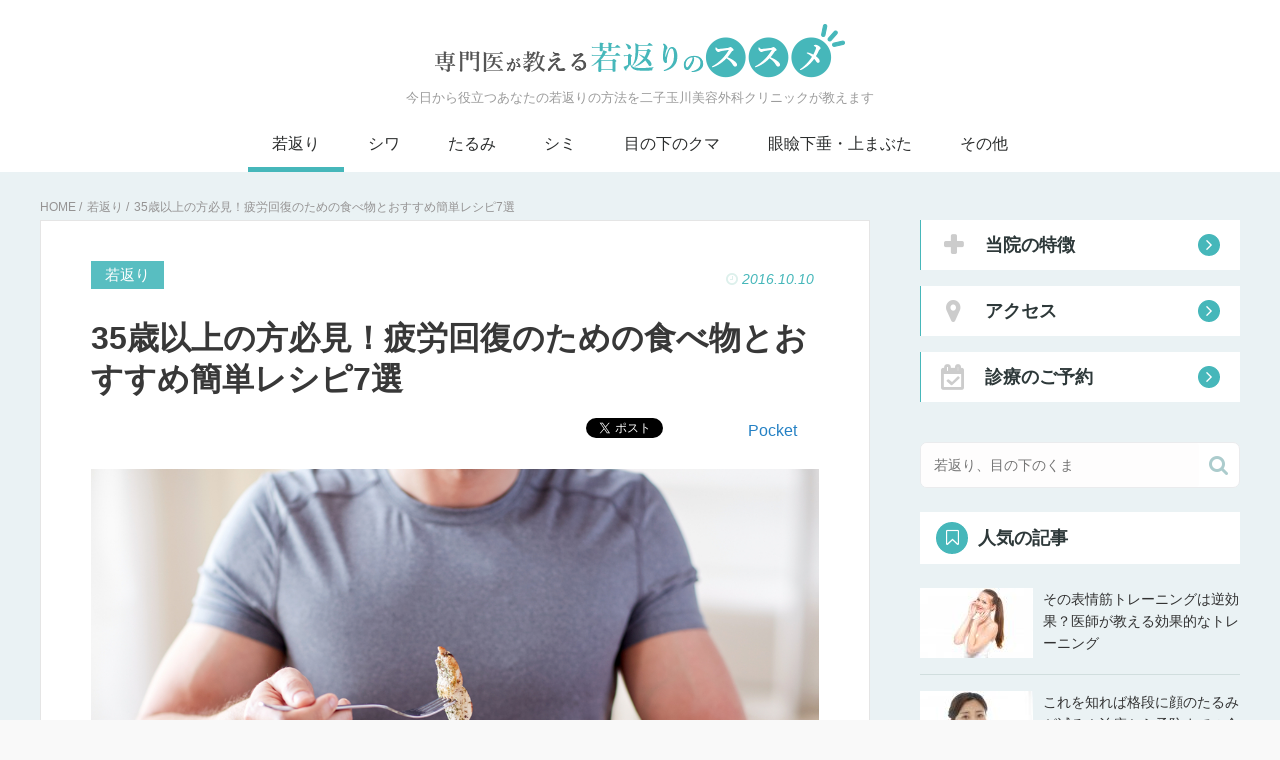

--- FILE ---
content_type: text/html; charset=UTF-8
request_url: https://wakagaeri-susume.com/7-fatigue-recovery-food-2681
body_size: 16731
content:
<!DOCTYPE HTML>
<html lang="ja">
<head prefix="og: http://ogp.me/ns# fb: http://ogp.me/ns/fb# article: http://ogp.me/ns/article#">
	<meta charset="UTF-8">
	<title>35歳以上の方必見！疲労回復のための食べ物とおすすめ簡単レシピ7選</title>
	<meta name="viewport" content="width=device-width,initial-scale=1.0">
	<!--[if lt IE 9]>
    <script src="http://html5shiv.googlecode.com/svn/trunk/html5.js"></script>
  <![endif]-->

<meta name="keywords" content="疲労回復" />
<meta name="description" content="疲労回復のための食べ物とおすすめ簡単レシピ7選です。特に必須アミノ酸をバランスよく含んだ食材でおいしくいただけるものを厳選しました。" />
<meta name="robots" content="index" />
<meta property="fb:admins" content="100011650418135" />
<meta property="fb:app_id" content="155918168148318" />
<meta property="og:title" content="35歳以上の方必見！疲労回復のための食べ物とおすすめ簡単レシピ7選" />
<meta property="og:type" content="article" />
<meta property="og:description" content="疲労回復のための食べ物とおすすめ簡単レシピ7選です。特に必須アミノ酸をバランスよく含んだ食材でおいしくいただけるものを厳選しました。" />
<meta property="og:url" content="https://wakagaeri-susume.com/7-fatigue-recovery-food-2681" />
<meta property="og:image" content="https://wakagaeri-susume.com/wp-content/uploads/2016/10/fatigue-recovery-food-.jpg" />
<meta property="og:locale" content="ja_JP" />
<meta property="og:site_name" content="専門医が教える　若返りのススメ" />
<link href="https://plus.google.com/114635788423351316554" rel="publisher" />
<meta content="summary" name="twitter:card" />
<meta content="wakagaerisusume" name="twitter:site" />

<link rel='dns-prefetch' href='//s.w.org' />
<link rel="alternate" type="application/rss+xml" title="専門医が教える　若返りのススメ &raquo; 35歳以上の方必見！疲労回復のための食べ物とおすすめ簡単レシピ7選 のコメントのフィード" href="https://wakagaeri-susume.com/7-fatigue-recovery-food-2681/feed" />
		<script type="text/javascript">
			window._wpemojiSettings = {"baseUrl":"https:\/\/s.w.org\/images\/core\/emoji\/11\/72x72\/","ext":".png","svgUrl":"https:\/\/s.w.org\/images\/core\/emoji\/11\/svg\/","svgExt":".svg","source":{"concatemoji":"https:\/\/wakagaeri-susume.com\/wp-includes\/js\/wp-emoji-release.min.js?ver=4.9.26"}};
			!function(e,a,t){var n,r,o,i=a.createElement("canvas"),p=i.getContext&&i.getContext("2d");function s(e,t){var a=String.fromCharCode;p.clearRect(0,0,i.width,i.height),p.fillText(a.apply(this,e),0,0);e=i.toDataURL();return p.clearRect(0,0,i.width,i.height),p.fillText(a.apply(this,t),0,0),e===i.toDataURL()}function c(e){var t=a.createElement("script");t.src=e,t.defer=t.type="text/javascript",a.getElementsByTagName("head")[0].appendChild(t)}for(o=Array("flag","emoji"),t.supports={everything:!0,everythingExceptFlag:!0},r=0;r<o.length;r++)t.supports[o[r]]=function(e){if(!p||!p.fillText)return!1;switch(p.textBaseline="top",p.font="600 32px Arial",e){case"flag":return s([55356,56826,55356,56819],[55356,56826,8203,55356,56819])?!1:!s([55356,57332,56128,56423,56128,56418,56128,56421,56128,56430,56128,56423,56128,56447],[55356,57332,8203,56128,56423,8203,56128,56418,8203,56128,56421,8203,56128,56430,8203,56128,56423,8203,56128,56447]);case"emoji":return!s([55358,56760,9792,65039],[55358,56760,8203,9792,65039])}return!1}(o[r]),t.supports.everything=t.supports.everything&&t.supports[o[r]],"flag"!==o[r]&&(t.supports.everythingExceptFlag=t.supports.everythingExceptFlag&&t.supports[o[r]]);t.supports.everythingExceptFlag=t.supports.everythingExceptFlag&&!t.supports.flag,t.DOMReady=!1,t.readyCallback=function(){t.DOMReady=!0},t.supports.everything||(n=function(){t.readyCallback()},a.addEventListener?(a.addEventListener("DOMContentLoaded",n,!1),e.addEventListener("load",n,!1)):(e.attachEvent("onload",n),a.attachEvent("onreadystatechange",function(){"complete"===a.readyState&&t.readyCallback()})),(n=t.source||{}).concatemoji?c(n.concatemoji):n.wpemoji&&n.twemoji&&(c(n.twemoji),c(n.wpemoji)))}(window,document,window._wpemojiSettings);
		</script>
		<style type="text/css">
img.wp-smiley,
img.emoji {
	display: inline !important;
	border: none !important;
	box-shadow: none !important;
	height: 1em !important;
	width: 1em !important;
	margin: 0 .07em !important;
	vertical-align: -0.1em !important;
	background: none !important;
	padding: 0 !important;
}
</style>
<link rel='stylesheet' id='related-post-style-css'  href='https://wakagaeri-susume.com/wp-content/plugins/lucyinc-xeory-related-e5a7f89ccecf/css/style.css?ver=4.9.26' type='text/css' media='all' />
<link rel='stylesheet' id='ParaAdmin-css'  href='https://wakagaeri-susume.com/wp-content/plugins/lucyinc-xeory-related-e5a7f89ccecf/ParaAdmin/css/ParaAdmin.css?ver=4.9.26' type='text/css' media='all' />
<link rel='stylesheet' id='wp-color-picker-css'  href='https://wakagaeri-susume.com/wp-admin/css/color-picker.min.css?ver=4.9.26' type='text/css' media='all' />
<link rel='stylesheet' id='related-post-style-text-css'  href='https://wakagaeri-susume.com/wp-content/plugins/lucyinc-xeory-related-e5a7f89ccecf/themes/text/style.css?ver=4.9.26' type='text/css' media='all' />
<link rel='stylesheet' id='related-post-style-flat-css'  href='https://wakagaeri-susume.com/wp-content/plugins/lucyinc-xeory-related-e5a7f89ccecf/themes/flat/style.css?ver=4.9.26' type='text/css' media='all' />
<link rel='stylesheet' id='base-css-css'  href='https://wakagaeri-susume.com/wp-content/themes/Xeory_base_client/base.css?ver=4.9.26' type='text/css' media='all' />
<link rel='stylesheet' id='main-css-css'  href='https://wakagaeri-susume.com/wp-content/themes/wakagaeri-susume/style.css?ver=4.9.26' type='text/css' media='all' />
<link rel='stylesheet' id='font-awesome-css'  href='https://wakagaeri-susume.com/wp-content/themes/Xeory_base_client/lib/fonts/font-awesome-4.5.0/css/font-awesome.min.css?ver=4.9.26' type='text/css' media='all' />
<link rel='stylesheet' id='contact-form-7-css'  href='https://wakagaeri-susume.com/wp-content/plugins/contact-form-7/includes/css/styles.css?ver=5.1.1' type='text/css' media='all' />
<link rel='stylesheet' id='toc-screen-css'  href='https://wakagaeri-susume.com/wp-content/plugins/table-of-contents-plus/screen.min.css?ver=1509' type='text/css' media='all' />
<link rel='stylesheet' id='writer-support-main-style-css'  href='https://wakagaeri-susume.com/wp-content/plugins/writer-support/style.css?ver=4.9.26' type='text/css' media='' />
<link rel='stylesheet' id='parent-style-css'  href='https://wakagaeri-susume.com/wp-content/themes/Xeory_base_client/style.css?ver=4.9.26' type='text/css' media='all' />
<link rel='stylesheet' id='child-style-css'  href='https://wakagaeri-susume.com/wp-content/themes/wakagaeri-susume/css/child-style.min.css?ver=4.9.26' type='text/css' media='all' />
<script type='text/javascript' src='https://wakagaeri-susume.com/wp-includes/js/jquery/jquery.js?ver=1.12.4'></script>
<script type='text/javascript' src='https://wakagaeri-susume.com/wp-includes/js/jquery/jquery-migrate.min.js?ver=1.4.1'></script>
<script type='text/javascript'>
/* <![CDATA[ */
var related_post_ajax = {"related_post_ajaxurl":"https:\/\/wakagaeri-susume.com\/wp-admin\/admin-ajax.php"};
/* ]]> */
</script>
<script type='text/javascript' src='https://wakagaeri-susume.com/wp-content/plugins/lucyinc-xeory-related-e5a7f89ccecf/js/related-post-scripts.js?ver=4.9.26'></script>
<script type='text/javascript' src='https://wakagaeri-susume.com/wp-content/plugins/lucyinc-xeory-related-e5a7f89ccecf/ParaAdmin/js/ParaAdmin.js?ver=4.9.26'></script>
<link rel='https://api.w.org/' href='https://wakagaeri-susume.com/wp-json/' />
<link rel="EditURI" type="application/rsd+xml" title="RSD" href="https://wakagaeri-susume.com/xmlrpc.php?rsd" />
<link rel="wlwmanifest" type="application/wlwmanifest+xml" href="https://wakagaeri-susume.com/wp-includes/wlwmanifest.xml" /> 
<meta name="generator" content="WordPress 4.9.26" />
<link rel="canonical" href="https://wakagaeri-susume.com/7-fatigue-recovery-food-2681" />
<link rel='shortlink' href='https://wakagaeri-susume.com/?p=2681' />
<link rel="alternate" type="application/json+oembed" href="https://wakagaeri-susume.com/wp-json/oembed/1.0/embed?url=https%3A%2F%2Fwakagaeri-susume.com%2F7-fatigue-recovery-food-2681" />
<link rel="alternate" type="text/xml+oembed" href="https://wakagaeri-susume.com/wp-json/oembed/1.0/embed?url=https%3A%2F%2Fwakagaeri-susume.com%2F7-fatigue-recovery-food-2681&#038;format=xml" />
<link rel="shortcut icon" href="https://wakagaeri-susume.com/wp-content/themes/wakagaeri-susume/images/favicon.png" /><link rel="apple-touch-icon" href="https://wakagaeri-susume.com/wp-content/themes/wakagaeri-susume/images/apple-touch-icon.png" />


<script>
  (function(i,s,o,g,r,a,m){i['GoogleAnalyticsObject']=r;i[r]=i[r]||function(){
  (i[r].q=i[r].q||[]).push(arguments)},i[r].l=1*new Date();a=s.createElement(o),
  m=s.getElementsByTagName(o)[0];a.async=1;a.src=g;m.parentNode.insertBefore(a,m)
  })(window,document,'script','https://www.google-analytics.com/analytics.js','ga');

  ga('create', 'UA-81804718-1', 'auto');
 
  ga('set', 'dimension1', 'rejuvenation');
  ga('set', 'dimension3', '18.218.188.219');
  ga('require', 'displayfeatures');
  ga('send', 'pageview');

</script>



<!-- Facebook Pixel Code -->
 <script>
   !function(f,b,e,v,n,t,s)
   {if(f.fbq)return;n=f.fbq=function(){n.callMethod?
   n.callMethod.apply(n,arguments):n.queue.push(arguments)};
   if(!f._fbq)f._fbq=n;n.push=n;n.loaded=!0;n.version='2.0';
   n.queue=[];t=b.createElement(e);t.async=!0;
   t.src=v;s=b.getElementsByTagName(e)[0];
   s.parentNode.insertBefore(t,s)}(window, document,'script',
   'https://connect.facebook.net/en_US/fbevents.js');
   fbq('init', '363510477466285');
   fbq('track', 'PageView');
 </script>
 <noscript><img height="1" width="1" style="display:none"
   src="https://www.facebook.com/tr?id=363510477466285&ev=PageView&noscript=1"
 /></noscript>
 <!-- End Facebook Pixel Code -->


</head>

<body id="#top" class="post-template-default single single-post postid-2681 single-format-standard  default" itemschope="itemscope" itemtype="http://schema.org/WebPage">

  <div id="fb-root"></div>
<script>(function(d, s, id) {
  var js, fjs = d.getElementsByTagName(s)[0];
  if (d.getElementById(id)) return;
  js = d.createElement(s); js.id = id;
  js.src = "//connect.facebook.net/ja_JP/sdk.js#xfbml=1&version=v2.6&appId=155918168148318";
  fjs.parentNode.insertBefore(js, fjs);
}(document, 'script', 'facebook-jssdk'));</script>


<header id="header" role="banner" itemscope="itemscope" itemtype="http://schema.org/WPHeader">
  <div class="wrap">
          <p id="logo" itemprop="headline">
        <a href="https://wakagaeri-susume.com"><img src="https://wakagaeri-susume.com/wp-content/uploads/2017/01/logo.png" alt="専門医が教える　若返りのススメ" /></a>


  </div>
  <p class="description">今日から役立つあなたの若返りの方法を二子玉川美容外科クリニックが教えます</p>
</header>

<!-- トグルボタン  -->
<div id="header-menu-tog">
<a href="#"><span class="menu">MENU</span><i class="fa fa-bars" aria-hidden="true"></i></a>
</div>

<!-- start global nav  -->
<!---->
<nav id="gnav" role="navigation" itemscope="itemscope" itemtype="http://scheme.org/SiteNavigationElement">
  <div class="wrap">
  <div id="gnav-container" class="gnav-container"><ul id="gnav-ul" class="clearfix"><li id="menu-item-2400" class="menu-item menu-item-type-taxonomy menu-item-object-category current-post-ancestor current-menu-parent current-post-parent menu-item-2400 rejuvenation"><a href="https://wakagaeri-susume.com/category/rejuvenation">若返り</a></li>
<li id="menu-item-2501" class="menu-item menu-item-type-taxonomy menu-item-object-category menu-item-2501 wrinkle"><a href="https://wakagaeri-susume.com/category/wrinkle">シワ</a></li>
<li id="menu-item-2504" class="menu-item menu-item-type-taxonomy menu-item-object-category menu-item-2504 slack"><a href="https://wakagaeri-susume.com/category/slack">たるみ</a></li>
<li id="menu-item-2505" class="menu-item menu-item-type-taxonomy menu-item-object-category menu-item-2505 simi"><a href="https://wakagaeri-susume.com/category/simi">シミ</a></li>
<li id="menu-item-2506" class="menu-item menu-item-type-taxonomy menu-item-object-category menu-item-2506 ccrcles-under-eyes"><a href="https://wakagaeri-susume.com/category/ccrcles-under-eyes">目の下のクマ</a></li>
<li id="menu-item-2858" class="menu-item menu-item-type-taxonomy menu-item-object-category menu-item-2858 gankeikasui-uwamabuta"><a href="https://wakagaeri-susume.com/category/gankeikasui-uwamabuta">眼瞼下垂・上まぶた</a></li>
<li id="menu-item-4297" class="menu-item menu-item-type-taxonomy menu-item-object-category menu-item-4297 other"><a href="https://wakagaeri-susume.com/category/other">その他</a></li>
</ul></div>    </div>
</nav>


<div id="content">


<div class="wrap">

  
    <ol class="breadcrumb clearfix"><li itemscope="itemscope" itemtype="http://data-vocabulary.org/Breadcrumb"><a href="https://wakagaeri-susume.com" itemprop="url"><span itemprop="title">HOME</span></a> / </li><li itemscope="itemscope" itemtype="http://data-vocabulary.org/Breadcrumb"><a href="https://wakagaeri-susume.com/category/rejuvenation" itemprop="url"><span itemprop="title">若返り</span></a> / </li><li>35歳以上の方必見！疲労回復のための食べ物とおすすめ簡単レシピ7選</li></ol>
  <div id="main" class="col-md-8" role="main" itemprop="mainContentOfPage" itemscope="itemscope" itemtype="http://schema.org/Blog">

  
    <div class="main-inner">

    
    
        <article id="post-2681" class="post-2681 post type-post status-publish format-standard has-post-thumbnail hentry category-rejuvenation" itemscope="itemscope" itemtype="http://schema.org/BlogPosting">

      <header class="post-header">
        <ul>
        <li class="cat">
         若返り        </li>
          <li class="date updated" itemprop="datePublished" datetime="2016-10-10T23:32:41+00:00"><i class="fa fa-clock-o"></i> 2016.10.10</li>
        </ul>
        <h1 class="post-title" itemprop="headline">35歳以上の方必見！疲労回復のための食べ物とおすすめ簡単レシピ7選</h1>
        <div class="post-header-meta">
            <!-- ソーシャルボタン -->
  <ul class="bzb-sns-btn ">
      <li class="bzb-facebook">
      <div class="fb-like"
        data-href="https://wakagaeri-susume.com/7-fatigue-recovery-food-2681"
        data-layout="button_count"
        data-action="like"
        data-show-faces="false"></div>
    </li>    <li class="bzb-twitter">
      <a href="https://twitter.com/share" class="twitter-share-button"  data-url="https://wakagaeri-susume.com/7-fatigue-recovery-food-2681"  data-text="35歳以上の方必見！疲労回復のための食べ物とおすすめ簡単レシピ7選">Tweet</a>
      <script>!function(d,s,id){var js,fjs=d.getElementsByTagName(s)[0],p=/^http:/.test(d.location)?'http':'https';if(!d.getElementById(id)){js=d.createElement(s);js.id=id;js.async=true;js.src=p+'://platform.twitter.com/widgets.js';fjs.parentNode.insertBefore(js,fjs);}}(document, 'script', 'twitter-wjs');</script>
    </li>    <li class="bzb-hatena">
      <a href="http://b.hatena.ne.jp/entry/https%3A%2F%2Fwakagaeri-susume.com%2F7-fatigue-recovery-food-2681" class="hatena-bookmark-button" data-hatena-bookmark-title="35歳以上の方必見！疲労回復のための食べ物とおすすめ簡単レシピ7選" data-hatena-bookmark-layout="standard" data-hatena-bookmark-lang="ja" title="このエントリーをはてなブックマークに追加"><img src="//b.hatena.ne.jp/images/entry-button/button-only@2x.png" alt="このエントリーをはてなブックマークに追加" width="20" height="20" style="border: none;" /></a><script type="text/javascript" src="//b.hatena.ne.jp/js/bookmark_button.js" charset="utf-8" async="async"></script>
    </li>    <li class="bzb-pocket">
      <a href="https://getpocket.com/save" class="pocket-btn" data-lang="ja" data-save-url="https%3A%2F%2Fwakagaeri-susume.com%2F7-fatigue-recovery-food-2681" data-pocket-count="horizontal" data-pocket-align="left" >Pocket</a><script type="text/javascript">!function(d,i){if(!d.getElementById(i)){var j=d.createElement("script");j.id=i;j.src="https://widgets.getpocket.com/v1/j/btn.js?v=1";var w=d.getElementById(i);d.body.appendChild(j);}}(document,"pocket-btn-js");</script>
    </li>
  </ul>
  <!-- /bzb-sns-btns -->        </div>
      </header>

      <section class="post-content" itemprop="text">

                <div class="post-thumbnail">
          <img width="1000" height="658" src="https://wakagaeri-susume.com/wp-content/uploads/2016/10/fatigue-recovery-food-.jpg" class="attachment-large size-large wp-post-image" alt="" srcset="https://wakagaeri-susume.com/wp-content/uploads/2016/10/fatigue-recovery-food-.jpg 1000w, https://wakagaeri-susume.com/wp-content/uploads/2016/10/fatigue-recovery-food--300x197.jpg 300w, https://wakagaeri-susume.com/wp-content/uploads/2016/10/fatigue-recovery-food--768x505.jpg 768w, https://wakagaeri-susume.com/wp-content/uploads/2016/10/fatigue-recovery-food--304x200.jpg 304w, https://wakagaeri-susume.com/wp-content/uploads/2016/10/fatigue-recovery-food--282x186.jpg 282w" sizes="(max-width: 1000px) 100vw, 1000px" />        </div>
                <p>35歳くらいを過ぎると、昔と違って疲れが残りやすくなりますよね？</p>
<p>いつも疲れがたまっていて、疲労回復の方法を探しているいる方も多いのではないでしょうか？</p>
<p>今回は、疲労回復に効果的な食べ物とおすすめの簡単レシピを７つご紹介します。</p>
<p>これを読んでいただくと、疲労回復に効果がある食べ物を選ぶ知識が身に付き、疲れた時に迷うことなく効果的なメニューを選択できるようになるので、日々元気に過ごせるようになります。</p>
<p>今日からできる疲労回復のための食事をぜひ実践してみて下さい。</p>
<div id="toc_container" class="no_bullets"><p class="toc_title">目次</p><ul class="toc_list"><li><a href="#1">1.疲労回復のための食材選びのポイントは？</a><ul><li><a href="#1-1">1-1.必須アミノ酸をバランスよく含む食材をとる</a></li><li><a href="#1-2">1-2.イミダペプチド（イミダゾールジペプチド）を含む食材をとる</a></li><li><a href="#1-3B1">1-3.ビタミンB1を含む食材をとる</a></li></ul></li><li><a href="#210">2.疲労回復のためのオススメ食材10選</a></li><li><a href="#3">3.疲労回復に役立つ簡単オススメレシピ７選</a><ul><li><a href="#3-1">3-1. ヒレ肉；梅醤油煮</a></li><li><a href="#3-2">3-2. しじみと刻み昆布、塩とうふのお味噌汁</a></li><li><a href="#3-3">3-3. 鶏肉のナッツ炒め</a></li><li><a href="#3-4">3-4. さつま芋と筍のおかか煮</a></li><li><a href="#3-5">3-5. かつお手こねずし</a></li><li><a href="#3-6">3-6. 豆腐入り和風炒り卵</a></li><li><a href="#3-7">3-7. 美味！親子豆腐丼</a></li></ul></li><li><a href="#i">まとめ</a></li></ul></div>
<h2><span id="1">1.疲労回復のための食材選びのポイントは？</span></h2>
<h3><span id="1-1">1-1.必須アミノ酸をバランスよく含む食材をとる</span></h3>
<p>実は、疲労には脳から来る疲労と、体から来る疲労があります。</p>
<p>脳に必要なアミノ酸や体幹の筋肉の材料となるアミノ酸が不足すると疲労を感じやすくなります。</p>
<p>また、疲労時に傷んだ細胞の修復にアミノ酸が使われます。</p>
<p>人体で必要な<span>20</span>種類のアミノ酸は、大きく分けると必須アミノ酸と非必須アミノ酸のいずれかに分類されます。</p>
<p>その中でも非必須アミノ酸は体内で合成できるのに対して、<span>9</span>種類ある必須アミノ酸は合成できないため、バランスよく食事からとる必要があります。</p>
<p>一つでも足りない必須アミノ酸があると疲労回復効果が下がるからです。</p>
<h3><span id="1-2">1-2.イミダペプチド（イミダゾールジペプチド）を含む食材をとる</span></h3>
<p>イミダペプチドは活性酸素を抑えることで疲労を軽減できます。</p>
<p><span>数千</span>キロを連続で飛び続ける渡り鳥の翼を動かす筋肉にはイミダペプチドが多く含まれており、休まずに連続して運動できる理由と考えられています。</p>
<h3><span id="1-3B1">1-3.ビタミン<span>B1</span>を含む食材をとる</span></h3>
<p>ビタミン<span>B1</span>は、糖質をエネルギーに変換する過程で必要となります。</p>
<p>そのため、不足するとエネルギー不足となり疲労を感じる原因となります。</p>
<p>また、ビタミン<span>B1</span>は多くとり過ぎても尿中から排泄され、貯蓄できないため不足しがちになります。</p>
<h2><span id="210">2.疲労回復のためのオススメ食材<span>10</span>選</span></h2>
<p>必須アミノ酸をバランスよく含んだ食材を中心に選びました。</p>
<p>アミノ酸には植物性のものと動物性のものがあり、両者をバランスよくとれるように厳選しました。</p>
<p><strong>かつお</strong></p>
<p>必須アミノ酸をバランスよく含みます。</p>
<p>また、かつおに含まれる<span>DHA</span>や<span>EPA</span>は、中性脂肪値やコレステロール値を低下させる働きがあり、動脈硬化や脳梗塞、高血圧、高脂血症などの予防にもなります。</p>
<p><strong>豚ヒレ肉</strong></p>
<p>必須アミノ酸をバランスよく含みます。</p>
<p>また糖質をエネルギーに変える働きがあるビタミン<span>B1</span>を豊富に含みます。</p>
<p><strong>卵</strong></p>
<p>必須アミノ酸をバランスよく含むだけでなく、ビタミンやミネラルも多く、全体的に栄養に富んでいます。</p>
<p>ただし、とり過ぎると悪玉コレステロールを上昇させ、肥満にもつながりますので、上限は<span>1</span>日<span>1</span>個として下さい。</p>
<p><strong>しじみ</strong></p>
<p>必須アミノ酸をバランスよく含みます。</p>
<p>ビタミン<span>B12</span>も多く含まれ、動脈硬化の予防効果もあります。</p>
<p><strong>豆腐</strong></p>
<p>豆腐は必須アミノ酸が多く含まれます。</p>
<p>原料の大豆に含まれるイソフラボンは、中性脂肪や悪玉コレステロールを減らし、動脈硬化の予防効果があります。</p>
<p>また、骨を丈夫にしたり、筋肉や神経の働きを正常に保つ働きがあるカルシウムも豊富です。</p>
<p><strong>さつまいも</strong></p>
<p>必須アミノ酸をバランスよく含む食材です。</p>
<p>また、さつまいもは野菜の中でも血糖値が上がりにくい低<span>GI</span>食品と呼ばれ、老化防止にも役立ちます。</p>
<p><strong>昆布</strong></p>
<p>必須アミノ酸を豊富に含みます。</p>
<p>カルシウム、フコダイン、食物繊維、カリウム、ビタミンを含み、血糖値の上昇を抑え、ガン、高脂血症、動脈硬化の予防効果もあります。</p>
<p><strong>カシューナッツ</strong></p>
<p>疲労回復に役立つビタミン<span>B1</span>が豊富です。</p>
<p>また、セロトニンの原料となるトリプトファンという必須アミノ酸を豊富に含みます。</p>
<p>セロトニンの分泌は心の安心感や落ち着きをもたらす効果があります。</p>
<p><strong>かつお節</strong></p>
<p>ペプチドを含み疲労軽減効果があります。</p>
<p>また、旨み成分であるイノシン酸は、全身の代謝を促し、アンチエイジング効果もあります。</p>
<p><strong>鶏ムネ肉</strong></p>
<p>疲労回復に効果があるイミダペプチドが豊富です。</p>
<p>抗酸化作用もあり、体にダメージを与える活性酸素を除去するはたらきもあり、さらに低脂肪、低カロリーでます。</p>
<h2><span id="3">3.疲労回復に役立つ簡単オススメレシピ７選</span></h2>
<p>レシピサイトから疲労回復に効果のあるものを選びました。</p>
<p>疲れていたらこのようなメニューがおすすめです。作り方はレシピサイトを参考にしてください。</p>
<h3><span id="3-1">3-1. ヒレ肉；梅醤油煮</span></h3>
<p>疲れた体を修復する必須アミノ酸をバランスよく含む豚ヒレ肉と豆腐、さらに疲労回復効果があるペプチドを含むかつお節を使った料理です。</p>
<p>また、豚ヒレ肉に含まれるビタミン<span>B1</span>は糖質をエネルギーに変える働きがあり、疲労をさらに除去してくれます。</p>
<p><img width="344" height="258" class="alignnone  wp-image-2686" alt="%e3%81%b2%e3%82%8c%e8%82%89%e6%a2%85%e9%86%a4%e6%b2%b9%e7%85%ae" src="https://wakagaeri-susume.com/wp-content/uploads/2016/10/70a3891e818a37de90b5166e22a2a6fc.jpg" srcset="https://wakagaeri-susume.com/wp-content/uploads/2016/10/70a3891e818a37de90b5166e22a2a6fc.jpg 300w, https://wakagaeri-susume.com/wp-content/uploads/2016/10/70a3891e818a37de90b5166e22a2a6fc-285x214.jpg 285w, https://wakagaeri-susume.com/wp-content/uploads/2016/10/70a3891e818a37de90b5166e22a2a6fc-282x212.jpg 282w" sizes="(max-width: 344px) 100vw, 344px" /></p>
<blockquote>
<p>材料</p>
<p>豚ヒレ肉 豆腐 葱 お酒 焼酎漬け梅肉 鰹節 お醤油 オイスターソース</p>
<p>出典：<a href="http://recipe.rakuten.co.jp/recipe/1150001875/" target="_blank">楽天レシピ </a></p>
<p><a href="http://recipe.rakuten.co.jp/recipe/1150001875/" target="_blank">このレシピを見る</a></p>
</blockquote>
<h3><span id="3-2">3-2. <strong>しじみと刻み昆布、塩とうふのお味噌汁</strong></span></h3>
<p>しじみ、昆布、豆腐は必須アミノ酸をバランスよく含み、疲れた体を修復してくれます。</p>
<p>また、しじみと豆腐に含まれる成分には動脈硬化の予防効果がある上、昆布には、高血糖、ガン、高脂血症、動脈硬化の予防効果もあり、健康への効果も抜群です。</p>
<p><img width="328" height="328" class="alignnone  wp-image-2685" alt="%e3%81%97%e3%81%98%e3%81%bf%e3%81%a8%e5%88%bb%e3%81%bf%e6%98%86%e5%b8%83%e3%80%81%e3%81%a8%e3%81%86%e3%81%b5%e3%81%ae%e3%81%8a%e5%91%b3%e5%99%8c%e6%b1%81" src="https://wakagaeri-susume.com/wp-content/uploads/2016/10/b6fdf17e3e730bf4d8098c17332c0581.jpg" srcset="https://wakagaeri-susume.com/wp-content/uploads/2016/10/b6fdf17e3e730bf4d8098c17332c0581.jpg 240w, https://wakagaeri-susume.com/wp-content/uploads/2016/10/b6fdf17e3e730bf4d8098c17332c0581-214x214.jpg 214w" sizes="(max-width: 328px) 100vw, 328px" /></p>
<blockquote>
<p>材料</p>
<p>しじみ 刻み昆布（生）塩とうふ 兵四郎だし 味噌 水</p>
<p>出典：<a href="http://recipe.rakuten.co.jp/recipe/1600017393/" target="_blank"><u>楽天レシピ </u></a></p>
<p><a href="http://recipe.rakuten.co.jp/recipe/1600017393/" target="_blank"><u>このレシピを見る</u></a></p>
</blockquote>
<h3><span id="3-3">3-3. <strong>鶏肉のナッツ炒め</strong></span></h3>
<p>鶏ムネ肉は疲労回復に効果があるイミダペプチド（イミダゾールジペプチド）が豊富です。</p>
<p>また、カシューナッツはビタミン<span>B1</span>が豊富で、こちらも疲労回復効果があります。</p>
<p><img width="233" height="414" class="alignnone  wp-image-2687" alt="%e9%b6%8f%e8%82%89%e3%81%ae%e3%82%ab%e3%82%b7%e3%83%a5%e3%83%bc%e3%83%8a%e3%83%83%e3%83%84%e7%82%92%e3%82%81" src="https://wakagaeri-susume.com/wp-content/uploads/2016/10/4b7e1903bc76697575636d7d607d5473.jpg" srcset="https://wakagaeri-susume.com/wp-content/uploads/2016/10/4b7e1903bc76697575636d7d607d5473.jpg 300w, https://wakagaeri-susume.com/wp-content/uploads/2016/10/4b7e1903bc76697575636d7d607d5473-169x300.jpg 169w, https://wakagaeri-susume.com/wp-content/uploads/2016/10/4b7e1903bc76697575636d7d607d5473-120x214.jpg 120w, https://wakagaeri-susume.com/wp-content/uploads/2016/10/4b7e1903bc76697575636d7d607d5473-146x260.jpg 146w" sizes="(max-width: 233px) 100vw, 233px" /></p>
<blockquote>
<p>材料</p>
<p>鶏もも又は胸肉 生姜汁 酒 油 片栗粉 ピーマン ねぎ又は玉ねぎ カシューナッツ又はピーナツ ニンニクスライス サラダ油 片栗粉 水 醤油 味噌 砂糖</p>
<p>出典：<a href="http://recipe.rakuten.co.jp/recipe/1550009121/" target="_blank"><u>楽天レシピ </u></a></p>
<p><a href="http://recipe.rakuten.co.jp/recipe/1550009121/" target="_blank"><u>このレシピを見る</u></a></p>
</blockquote>
<h3><span id="3-4">3-4. <strong>さつま芋と筍のおかか煮</strong></span></h3>
<p>さつま芋は必須アミノ酸をバランスよく含む食材で、ダメージを受けた体を効率よく修復します。</p>
<p>また、かつお節は疲労軽減効果があるペプチドを含む食材です。</p>
<p><img width="300" height="400" class="alignnone size-full wp-image-2684" alt="%e3%81%95%e3%81%a4%e3%81%be%e8%8a%8b%e3%81%a8%e7%ad%8d%e3%81%ae%e3%81%8a%e3%81%8b%e3%81%8b%e7%85%ae" src="https://wakagaeri-susume.com/wp-content/uploads/2016/10/9845dbc3e3678cdfd73b1c661007b713.jpg" srcset="https://wakagaeri-susume.com/wp-content/uploads/2016/10/9845dbc3e3678cdfd73b1c661007b713.jpg 300w, https://wakagaeri-susume.com/wp-content/uploads/2016/10/9845dbc3e3678cdfd73b1c661007b713-225x300.jpg 225w, https://wakagaeri-susume.com/wp-content/uploads/2016/10/9845dbc3e3678cdfd73b1c661007b713-161x214.jpg 161w, https://wakagaeri-susume.com/wp-content/uploads/2016/10/9845dbc3e3678cdfd73b1c661007b713-195x260.jpg 195w" sizes="(max-width: 300px) 100vw, 300px" /></p>
<blockquote>
<p>材料</p>
<p>筍水煮 さつま芋 めんつゆ 酒 砂糖 かつおぶし</p>
<p>出典：<a href="http://recipe.rakuten.co.jp/recipe/1880002958/" target="_blank"><u>楽天レシピ </u></a></p>
<p><a href="http://recipe.rakuten.co.jp/recipe/1880002958/" target="_blank"><u>このレシピを見る</u></a></p>
</blockquote>
<h3><span id="3-5">3-5. かつお手こねずし</span></h3>
<p>かつおと昆布は必須アミノ酸を豊富に含むので、疲れた体の修復を促します。</p>
<p>また、かつおに含まれるDHAやEPAは、動脈硬化や脳梗塞、高血圧、高脂血症などを予防し、昆布に含まれるカルシウム、フコダイン、食物繊維、カリウム、ビタミンは、ガン、高脂血症、動脈硬化の予防効果もあります。</p>
<p><img width="284" height="341" class="alignnone  wp-image-2683" alt="%e3%81%8b%e3%81%a4%e3%81%8a%e6%89%8b%e3%81%93%e3%81%ad%e3%81%9a%e3%81%97" src="https://wakagaeri-susume.com/wp-content/uploads/2016/10/6a59530166068d016f9d339af7386809.jpg" srcset="https://wakagaeri-susume.com/wp-content/uploads/2016/10/6a59530166068d016f9d339af7386809.jpg 222w, https://wakagaeri-susume.com/wp-content/uploads/2016/10/6a59530166068d016f9d339af7386809-178x214.jpg 178w, https://wakagaeri-susume.com/wp-content/uploads/2016/10/6a59530166068d016f9d339af7386809-216x260.jpg 216w" sizes="(max-width: 284px) 100vw, 284px" /></p>
<blockquote>
<p>材料</p>
<p>米 昆布 かつお 大葉 花みょうが きざみのり ごま 酢 砂糖 塩 濃口 酒 砂糖</p>
<p>出典：<a href="http://recipe.rakuten.co.jp/recipe/1150000704/" target="_blank"><u>楽天レシピ </u></a></p>
<p><a href="http://recipe.rakuten.co.jp/recipe/1150000704/" target="_blank"><u>このレシピを見る</u></a></p>
</blockquote>
<h3><span id="3-6">3-6. <strong>豆腐入り和風炒り卵</strong></span></h3>
<p>豆腐と卵は疲れた体を修復してくれる必須アミノ酸をバランスよく含みます。</p>
<p>また、豆腐に含まれるイソフラボンは、動脈硬化の予防効果があります。低カロリーでヘルシーなメニューです。</p>
<p><img width="360" height="270" class="alignnone  wp-image-2688" alt="%e8%b1%86%e8%85%90%e5%85%a5%e3%82%8a%e5%92%8c%e9%a2%a8%e7%82%92%e3%82%8a%e5%8d%b5" src="https://wakagaeri-susume.com/wp-content/uploads/2016/10/10f7ca067c8e34af3192477e28e82bfe.jpg" srcset="https://wakagaeri-susume.com/wp-content/uploads/2016/10/10f7ca067c8e34af3192477e28e82bfe.jpg 300w, https://wakagaeri-susume.com/wp-content/uploads/2016/10/10f7ca067c8e34af3192477e28e82bfe-285x214.jpg 285w, https://wakagaeri-susume.com/wp-content/uploads/2016/10/10f7ca067c8e34af3192477e28e82bfe-282x212.jpg 282w" sizes="(max-width: 360px) 100vw, 360px" /></p>
<blockquote>
<p>材料</p>
<p>たまご 絹ごし豆腐 しめじ カニカマ 刻み万能ネギ めんつゆ マヨネーズ しょうゆ さとう 塩・こしょう サラダ油</p>
<p>出典：<a href="http://recipe.rakuten.co.jp/recipe/1330010019/" target="_blank"><u>楽天レシピ</u></a></p>
<p><a href="http://recipe.rakuten.co.jp/recipe/1330010019/" target="_blank"><u>このレシピを見る</u></a></p>
</blockquote>
<h3><span id="3-7">3-7. <strong>美味！親子豆腐丼</strong></span></h3>
<p>豆腐と卵は、ともに必須アミノ酸をバランスよく含み、あわせて摂ることで疲労回復効果が高まります。</p>
<p>また、鳥むね肉はイミダゾールジペプチドが豊富で、活性酸素を除去し、疲れを軽減してくれます。</p>
<p><img width="231" height="411" class="alignnone  wp-image-2689" alt="%e7%be%8e%e5%91%b3%ef%bc%81%e8%a6%aa%e5%ad%90%e8%b1%86%e8%85%90%e4%b8%bc" src="https://wakagaeri-susume.com/wp-content/uploads/2016/10/f13088762244355d4d4678fff0e71359.jpg" srcset="https://wakagaeri-susume.com/wp-content/uploads/2016/10/f13088762244355d4d4678fff0e71359.jpg 300w, https://wakagaeri-susume.com/wp-content/uploads/2016/10/f13088762244355d4d4678fff0e71359-169x300.jpg 169w, https://wakagaeri-susume.com/wp-content/uploads/2016/10/f13088762244355d4d4678fff0e71359-120x214.jpg 120w, https://wakagaeri-susume.com/wp-content/uploads/2016/10/f13088762244355d4d4678fff0e71359-146x260.jpg 146w" sizes="(max-width: 231px) 100vw, 231px" /></p>
<blockquote>
<p>材料</p>
<p>鶏むね肉 タマネギ 豆腐 卵 しょうゆ 酒 みりん めんつゆ 砂糖 水 ごはん</p>
<p>出典：<a href="http://recipe.rakuten.co.jp/recipe/1140001544/" target="_blank"><u>楽天レシピ</u></a></p>
<p><a href="http://recipe.rakuten.co.jp/recipe/1140001544/" target="_blank"><u>このレシピを見る</u></a></p>
</blockquote>
<h2><span id="i">まとめ</span></h2>
<p>疲労回復のための食事のレシピをご紹介いたしましたが、低カロリーで健康にもいいことも重視しながら、手軽さとおいしさも盛り込んだ内容でまとめました。</p>
<p>もちろん睡眠などの生活習慣なども疲労に関連しますので食事だけで全てを解決できるわけではありませんが、疲れの原因を除去する食事を続けることで、体が楽になってくるのではと思います。気軽に作れるものばかりなので是非トライしてみて下さい。</p>
<p><strong>参考文献</strong></p>
<p>医学のあゆみ<span>.228(6).2009:599-604</span></p>
<p>日本栄養・食糧学会誌<span>.60(3).2007:137-149</span></p>
<p>薬理と治療 <span>.37(3).2009: 255-262</span></p>
<p>ニュートリションケア<span>.6(4).2013:340-341</span></p>
<p>薬理と治療<span>.44(3).2016:411-423</span></p>
<p>Functional Food.5(1).2011:17-21</p>
<p>臨床栄養<span>.122(6).2013:839-843</span></p>
<p>新薬と臨牀<span>.16(11).1967:1419-1425</span></p>
<p>ニュートリションケア<span>.6(4).2013:346-347</span></p>
<p>日本補完代替医療学会誌<span>.12(2).2015:1348-7922</span></p>
<p><a href="http://recipe.rakuten.co.jp/recipe/1150001875/" target="_blank"></a></p>
<p>&nbsp;</p>
      </section>

      <footer class="post-footer">
        <!-- ソーシャルボタン -->
  <ul class="bzb-sns-btn ">
      <li class="bzb-facebook">
      <div class="fb-like"
        data-href="https://wakagaeri-susume.com/7-fatigue-recovery-food-2681"
        data-layout="button_count"
        data-action="like"
        data-show-faces="false"></div>
    </li>    <li class="bzb-twitter">
      <a href="https://twitter.com/share" class="twitter-share-button"  data-url="https://wakagaeri-susume.com/7-fatigue-recovery-food-2681"  data-text="35歳以上の方必見！疲労回復のための食べ物とおすすめ簡単レシピ7選">Tweet</a>
      <script>!function(d,s,id){var js,fjs=d.getElementsByTagName(s)[0],p=/^http:/.test(d.location)?'http':'https';if(!d.getElementById(id)){js=d.createElement(s);js.id=id;js.async=true;js.src=p+'://platform.twitter.com/widgets.js';fjs.parentNode.insertBefore(js,fjs);}}(document, 'script', 'twitter-wjs');</script>
    </li>    <li class="bzb-hatena">
      <a href="http://b.hatena.ne.jp/entry/https%3A%2F%2Fwakagaeri-susume.com%2F7-fatigue-recovery-food-2681" class="hatena-bookmark-button" data-hatena-bookmark-title="35歳以上の方必見！疲労回復のための食べ物とおすすめ簡単レシピ7選" data-hatena-bookmark-layout="standard" data-hatena-bookmark-lang="ja" title="このエントリーをはてなブックマークに追加"><img src="//b.hatena.ne.jp/images/entry-button/button-only@2x.png" alt="このエントリーをはてなブックマークに追加" width="20" height="20" style="border: none;" /></a><script type="text/javascript" src="//b.hatena.ne.jp/js/bookmark_button.js" charset="utf-8" async="async"></script>
    </li>    <li class="bzb-pocket">
      <a href="https://getpocket.com/save" class="pocket-btn" data-lang="ja" data-save-url="https%3A%2F%2Fwakagaeri-susume.com%2F7-fatigue-recovery-food-2681" data-pocket-count="horizontal" data-pocket-align="left" >Pocket</a><script type="text/javascript">!function(d,i){if(!d.getElementById(i)){var j=d.createElement("script");j.id=i;j.src="https://widgets.getpocket.com/v1/j/btn.js?v=1";var w=d.getElementById(i);d.body.appendChild(j);}}(document,"pocket-btn-js");</script>
    </li>
  </ul>
  <!-- /bzb-sns-btns -->      </footer>

      
    <div class="post-share">

      <h4>この記事をSNSでシェアする</h4>

      <!--記事下のウィジェット-->
      <ul class="sns-list">
        <li class="post-sns-facebook"><a href="https://www.facebook.com/%E5%B0%82%E9%96%80%E5%8C%BB%E3%81%8C%E6%95%99%E3%81%88%E3%82%8B%E8%8B%A5%E8%BF%94%E3%82%8A%E3%81%AE%E3%82%B9%E3%82%B9%E3%83%A1-517781525086057/" target="_blank"><i class="fa fa-facebook"></i>facebook</a></li>
        <li class="post-sns-twitter"><a href="https://twitter.com/wakagaerisusume" target="_blank"><i class="fa fa-twitter"></i>twitter</a></li>
        <!-- <li class="post-sns-google"><a href="https://plus.google.com/u/0/114635788423351316554/posts" target="_blank"><i class="fa fa-google-plus"></i>google+</a></li> -->
        <li class="post-sns-feedly"><a href="http://cloud.feedly.com/#subscription%2Ffeed%2Fhttp%3A%2F%2Fwakagaeri-susume.com%2Ffeed" target="_blank"><i class="fa fa-rss"></i>feedly</a></li>
      </ul>

      
      <!--タグクラウド-->
      <div id="single-tagcloud">
        <h4>話題のキーワード</h4>
        <div class="single-tag">
                 </div>
      </div>

    <!--関連記事-->
     <div class="post-footer-related"><h4>この記事を読んだ人におすすめ</h4><div class="row row20"><div class="gr3"><a href="https://wakagaeri-susume.com/10-anti-aging-4307" ><div class="inner"><div class="related"><img src="https://wakagaeri-susume.com/wp-content/plugins/lucyinc-xeory-related-e5a7f89ccecf/css/no-thumb.png" class="attachment-recommend_thumb wp-post-image" /><div class="cat">若返り</div></div><p class="title">エビデンスに基づいた10のアンチエイジング実践方法</p></div></a></div><div class="gr3"><a href="https://wakagaeri-susume.com/mental-control-4299" ><div class="inner"><div class="related"><img width="113" height="70" src="https://wakagaeri-susume.com/wp-content/uploads/2023/01/1-113x70.jpg" class="attachment-recommend_thumb wp-post-image wp-post-image" alt="" srcset="https://wakagaeri-susume.com/wp-content/uploads/2023/01/1-113x70.jpg 113w, https://wakagaeri-susume.com/wp-content/uploads/2023/01/1-302x188.jpg 302w" sizes="(max-width: 113px) 100vw, 113px" /><div class="cat">若返り</div></div><p class="title">ストレスを減らしたい！気持ちを若く保つポイント</p></div></a></div><div class="gr3"><a href="https://wakagaeri-susume.com/training-of-tear-bag-4218" ><div class="inner"><div class="related"><img width="113" height="70" src="https://wakagaeri-susume.com/wp-content/uploads/2020/02/764b11a4e9ec5d27e97bc723cd795fea-113x70.jpg" class="attachment-recommend_thumb wp-post-image wp-post-image" alt="経結膜脱脂による涙袋の変化" /><div class="cat">目の下のクマ</div></div><p class="title">医師解説：涙袋を自力で眼輪筋トレーニングにより作る方法</p></div></a></div><div class="gr3"><a href="https://wakagaeri-susume.com/small-face-4197" ><div class="inner"><div class="related"><img width="113" height="70" src="https://wakagaeri-susume.com/wp-content/uploads/2019/06/87dbdd12f4705ccf694acba2e7b3e99c_s-113x70.jpg" class="attachment-recommend_thumb wp-post-image wp-post-image" alt="" srcset="https://wakagaeri-susume.com/wp-content/uploads/2019/06/87dbdd12f4705ccf694acba2e7b3e99c_s-113x70.jpg 113w, https://wakagaeri-susume.com/wp-content/uploads/2019/06/87dbdd12f4705ccf694acba2e7b3e99c_s-302x188.jpg 302w" sizes="(max-width: 113px) 100vw, 113px" /><div class="cat">若返り</div></div><p class="title">【小顔になりたい方必読！】小顔に効果がある方法/ない方法</p></div></a></div></div></div>

    <!--コメント欄-->
    
<div id="comments" class="comments-area">

	
		<div id="respond" class="comment-respond">
		<h3 id="reply-title" class="comment-reply-title">コメントを残す <small><a rel="nofollow" id="cancel-comment-reply-link" href="/7-fatigue-recovery-food-2681#respond" style="display:none;">コメントをキャンセル</a></small></h3>			<form action="https://wakagaeri-susume.com/wp-comments-post.php" method="post" id="commentform" class="comment-form" novalidate>
				<p class="comment-form-comment"><label for="comment">コメント</label> <textarea id="comment" name="comment" cols="45" rows="8" maxlength="65525" required="required"></textarea></p><p class="comment-form-author"><label for="author">名前</label> <span class="required">*</span><br /><input id="author" name="author" type="text" value="" size="30" /></p>
<p class="comment-form-email"><label for="email">メールアドレス（公開はされません。）</label> <span class="required">*</span><br /><input id="email" name="email" type="text" value="" size="30" /></p>

<p class="form-submit"><input name="submit" type="submit" id="submit" class="submit" value="コメントを送信" /> <input type='hidden' name='comment_post_ID' value='2681' id='comment_post_ID' />
<input type='hidden' name='comment_parent' id='comment_parent' value='0' />
</p><p style="display: none;"><input type="hidden" id="akismet_comment_nonce" name="akismet_comment_nonce" value="599900b2b5" /></p><p style="display: none;"><input type="hidden" id="ak_js" name="ak_js" value="63"/></p>			</form>
			</div><!-- #respond -->
	
</div><!-- #comments -->
    </div>

    </article>


    
    
    </div><!-- /main-inner -->

    
  </div><!-- /main -->

  <div id="side" class="col-md-4" role="complementary" itemscope="itemscope" itemtype="http://schema.org/WPSideBar">
    <div class="side-inner">
      <div class="sidetop1">
        <a href="https://wakagaeri-susume.com/futakotamagawa-cosmetic-surgery-clinic">当院の特徴</a>
      </div>
      <div class="sidetop2">
        <a href="https://wakagaeri-susume.com/access-for-futakotamagawa-cosmetic-surgery-clinic">アクセス</a>
      </div>
      <div class="sidetop3">
        <a href="https://wakagaeri-susume.com/reservation-for-futakotamagawa-cosmetic-surgery-clinic">診療のご予約</a>
      </div>
     <form role="search" method="get" id="searchform" action="https://wakagaeri-susume.com/" >
  <div>
  <input type="text" value="" name="s" id="s" placeholder="若返り、目の下のくま"/>
  <button type="submit" id="searchsubmit"></button>
  </div>
</form>      <div class="side-widget-area">

      <div id="xeory_postviews-2" class="widget_xeory_postviews side-widget"><div class="side-widget-inner"><h4>人気の記事</h4><ul class='xeory-postviews'><li>
<a href="https://wakagaeri-susume.com/facial-excercise-3286">
<p class="rank_img"><img width="113" height="70" src="https://wakagaeri-susume.com/wp-content/uploads/2017/04/81c6ef3892a5336be992781174b8ff70-113x70.jpg" class="attachment-side_thumb size-side_thumb wp-post-image" alt="" 0="" srcset="https://wakagaeri-susume.com/wp-content/uploads/2017/04/81c6ef3892a5336be992781174b8ff70-113x70.jpg 113w, https://wakagaeri-susume.com/wp-content/uploads/2017/04/81c6ef3892a5336be992781174b8ff70-302x188.jpg 302w" sizes="(max-width: 113px) 100vw, 113px" /></p></a>
<a href="https://wakagaeri-susume.com/facial-excercise-3286">
<p class="title">その表情筋トレーニングは逆効果？医師が教える効果的なトレーニング</p></a>
</li><li>
<a href="https://wakagaeri-susume.com/sagging-face-treatment-prevention-2753">
<p class="rank_img"><img width="113" height="70" src="https://wakagaeri-susume.com/wp-content/uploads/2016/11/ac9d98555fdcc08cce8354e99808f5eb_s-113x70.jpg" class="attachment-side_thumb size-side_thumb wp-post-image" alt="" 0="" srcset="https://wakagaeri-susume.com/wp-content/uploads/2016/11/ac9d98555fdcc08cce8354e99808f5eb_s-113x70.jpg 113w, https://wakagaeri-susume.com/wp-content/uploads/2016/11/ac9d98555fdcc08cce8354e99808f5eb_s-302x188.jpg 302w" sizes="(max-width: 113px) 100vw, 113px" /></p></a>
<a href="https://wakagaeri-susume.com/sagging-face-treatment-prevention-2753">
<p class="title">これを知れば格段に顔のたるみが減る！治療から予防までの全知識</p></a>
</li><li>
<a href="https://wakagaeri-susume.com/side-effects-of-tretinoin-3461">
<p class="rank_img"><img width="113" height="70" src="https://wakagaeri-susume.com/wp-content/uploads/2017/07/e80b90a1151dd6d5aba2e1758677131e_s-113x70.jpg" class="attachment-side_thumb size-side_thumb wp-post-image" alt="" 0="" srcset="https://wakagaeri-susume.com/wp-content/uploads/2017/07/e80b90a1151dd6d5aba2e1758677131e_s-113x70.jpg 113w, https://wakagaeri-susume.com/wp-content/uploads/2017/07/e80b90a1151dd6d5aba2e1758677131e_s-302x188.jpg 302w" sizes="(max-width: 113px) 100vw, 113px" /></p></a>
<a href="https://wakagaeri-susume.com/side-effects-of-tretinoin-3461">
<p class="title">トレチノインの意外と怖い副作用|これを知らないと失敗する７つのポイント</p></a>
</li><li>
<a href="https://wakagaeri-susume.com/the-way-to-distinguish-dark-circles-under-the-eyes-and-selfcare-2823">
<p class="rank_img"><img width="113" height="70" src="https://wakagaeri-susume.com/wp-content/uploads/2016/11/238023bea2f9f59309527bcd334abc20-113x70.jpg" class="attachment-side_thumb size-side_thumb wp-post-image" alt="" 0="" srcset="https://wakagaeri-susume.com/wp-content/uploads/2016/11/238023bea2f9f59309527bcd334abc20-113x70.jpg 113w, https://wakagaeri-susume.com/wp-content/uploads/2016/11/238023bea2f9f59309527bcd334abc20-302x188.jpg 302w" sizes="(max-width: 113px) 100vw, 113px" /></p></a>
<a href="https://wakagaeri-susume.com/the-way-to-distinguish-dark-circles-under-the-eyes-and-selfcare-2823">
<p class="title">いつも疲れて見える30代～40代の方に朗報！目の下のクマの種類の見分け方と自分でできる解消法</p></a>
</li><li>
<a href="https://wakagaeri-susume.com/transconjunctival-lower-blepharoplasty-2886">
<p class="rank_img"><img width="113" height="70" src="https://wakagaeri-susume.com/wp-content/uploads/2016/12/7e570b25c2ae75910cf63cea1ab7b39c_s-113x70.jpg" class="attachment-side_thumb size-side_thumb wp-post-image" alt="" 0="" srcset="https://wakagaeri-susume.com/wp-content/uploads/2016/12/7e570b25c2ae75910cf63cea1ab7b39c_s-113x70.jpg 113w, https://wakagaeri-susume.com/wp-content/uploads/2016/12/7e570b25c2ae75910cf63cea1ab7b39c_s-302x188.jpg 302w" sizes="(max-width: 113px) 100vw, 113px" /></p></a>
<a href="https://wakagaeri-susume.com/transconjunctival-lower-blepharoplasty-2886">
<p class="title">経結膜脱脂法とは|手術前に必ず知っておくべき10の知識</p></a>
</li></ul></div></div><div id="tag_cloud-2" class="widget_tag_cloud side-widget"><div class="side-widget-inner"><h4 class="side-title"><span class="side-title-inner">キーワード</span></h4><div class="tagcloud"><a href="https://wakagaeri-susume.com/tag/%e3%81%9f%e3%82%8b%e3%81%bf" class="tag-cloud-link tag-link-57 tag-link-position-1" style="font-size: 8pt;" aria-label="たるみ (1個の項目)">たるみ</a>
<a href="https://wakagaeri-susume.com/tag/%e3%82%b7%e3%83%af" class="tag-cloud-link tag-link-56 tag-link-position-2" style="font-size: 8pt;" aria-label="シワ (1個の項目)">シワ</a>
<a href="https://wakagaeri-susume.com/tag/%e9%a3%9f%e7%94%9f%e6%b4%bb" class="tag-cloud-link tag-link-55 tag-link-position-3" style="font-size: 8pt;" aria-label="食生活 (1個の項目)">食生活</a></div>
</div></div><div id="xeory_recentviews-2" class="widget_xeory_recentviews side-widget"><div class="side-widget-inner"><h4>最新の投稿</h4><ul class='xeory-recentviews'><li>
<a href="https://wakagaeri-susume.com/10-anti-aging-4307">
<p class="rank_img"></p></a>
<a href="https://wakagaeri-susume.com/10-anti-aging-4307">
<p class="title">エビデンスに基づいた10のアンチエイジング実践方法</p></a>
</li><li>
<a href="https://wakagaeri-susume.com/mental-control-4299">
<p class="rank_img"><img width="113" height="70" src="https://wakagaeri-susume.com/wp-content/uploads/2023/01/1-113x70.jpg" class="attachment-side_thumb size-side_thumb wp-post-image" alt="" 0="" srcset="https://wakagaeri-susume.com/wp-content/uploads/2023/01/1-113x70.jpg 113w, https://wakagaeri-susume.com/wp-content/uploads/2023/01/1-302x188.jpg 302w" sizes="(max-width: 113px) 100vw, 113px" /></p></a>
<a href="https://wakagaeri-susume.com/mental-control-4299">
<p class="title">ストレスを減らしたい！気持ちを若く保つポイント</p></a>
</li><li>
<a href="https://wakagaeri-susume.com/nutrition-infection-4271">
<p class="rank_img"><img width="113" height="70" src="https://wakagaeri-susume.com/wp-content/uploads/2020/04/702061cfc0a785e9085ad368704dec1b_s-113x70.jpg" class="attachment-side_thumb size-side_thumb wp-post-image" alt="" 0="" srcset="https://wakagaeri-susume.com/wp-content/uploads/2020/04/702061cfc0a785e9085ad368704dec1b_s-113x70.jpg 113w, https://wakagaeri-susume.com/wp-content/uploads/2020/04/702061cfc0a785e9085ad368704dec1b_s-302x188.jpg 302w" sizes="(max-width: 113px) 100vw, 113px" /></p></a>
<a href="https://wakagaeri-susume.com/nutrition-infection-4271">
<p class="title">感染対策に有効な栄養素とサプリメント</p></a>
</li><li>
<a href="https://wakagaeri-susume.com/training-of-tear-bag-4218">
<p class="rank_img"><img width="113" height="70" src="https://wakagaeri-susume.com/wp-content/uploads/2020/02/764b11a4e9ec5d27e97bc723cd795fea-113x70.jpg" class="attachment-side_thumb size-side_thumb wp-post-image" alt="経結膜脱脂による涙袋の変化" 0="" /></p></a>
<a href="https://wakagaeri-susume.com/training-of-tear-bag-4218">
<p class="title">医師解説：涙袋を自力で眼輪筋トレーニングにより作る方法</p></a>
</li><li>
<a href="https://wakagaeri-susume.com/thread-lift-4205">
<p class="rank_img"><img width="113" height="70" src="https://wakagaeri-susume.com/wp-content/uploads/2019/06/24ce2d60dd2a0ad145a0cdeb8d10068b-113x70.jpg" class="attachment-side_thumb size-side_thumb wp-post-image" alt="" 0="" srcset="https://wakagaeri-susume.com/wp-content/uploads/2019/06/24ce2d60dd2a0ad145a0cdeb8d10068b-113x70.jpg 113w, https://wakagaeri-susume.com/wp-content/uploads/2019/06/24ce2d60dd2a0ad145a0cdeb8d10068b-302x188.jpg 302w" sizes="(max-width: 113px) 100vw, 113px" /></p></a>
<a href="https://wakagaeri-susume.com/thread-lift-4205">
<p class="title">スレッドリフトの種類とリスクについて</p></a>
</li></ul></div></div>      </div><!-- //side-widget-area -->
      <div class="fb-page" data-href="https://www.facebook.com/%E5%B0%82%E9%96%80%E5%8C%BB%E3%81%8C%E6%95%99%E3%81%88%E3%82%8B%E8%8B%A5%E8%BF%94%E3%82%8A%E3%81%AE%E3%82%B9%E3%82%B9%E3%83%A1-517781525086057/" data-tabs="timeline" data-small-header="false" data-adapt-container-width="true" data-hide-cover="false" data-show-facepile="true" height="390"></div>

    </div>
  </div><!-- /side -->
    
</div><!-- /wrap -->


</div><!-- /content -->

<footer id="footer">
<div>
<ul class="sns-list">
<li class="post-sns-facebook"><a href="https://www.facebook.com/%E5%B0%82%E9%96%80%E5%8C%BB%E3%81%8C%E6%95%99%E3%81%88%E3%82%8B%E8%8B%A5%E8%BF%94%E3%82%8A%E3%81%AE%E3%82%B9%E3%82%B9%E3%83%A1-517781525086057/" target="_blank"><i class="fa fa-facebook"></i></a></li>
<li class="post-sns-twitter"><a href="https://twitter.com/wakagaerisusume" target="_blank"><i class="fa fa-twitter"></i></a></li>
<!-- <li class="post-sns-google"><a href="https://plus.google.com/u/0/114635788423351316554/posts" target="_blank"><i class="fa fa-google-plus"></i></a></li> -->
<li class="post-sns-feedly"><a href="http://cloud.feedly.com/#subscription%2Ffeed%2Fhttp%3A%2F%2Fwakagaeri-susume.com%2Ffeed" target="_blank"><i class="fa fa-rss"></i></a></li>
</ul>
</div>


  <div class="footer-01">
    <div class="wrap">
        <nav class="menu-footer-nav-container"><ul id="footer-nav" class=""><li id="menu-item-2393" class="menu-item menu-item-type-post_type menu-item-object-page menu-item-2393 company"><a href="https://wakagaeri-susume.com/company">運営者情報</a></li>
<li id="menu-item-2391" class="menu-item menu-item-type-post_type menu-item-object-page menu-item-2391 privacy"><a href="https://wakagaeri-susume.com/privacy">プライバシーポリシー</a></li>
<li id="menu-item-3516" class="menu-item menu-item-type-post_type menu-item-object-page menu-item-3516 disclaimer"><a href="https://wakagaeri-susume.com/disclaimer">免責事項</a></li>
</ul></nav>
    </div><!-- /wrap -->
  </div><!-- /footer-01 -->
  <div class="footer-02">
    <div class="wrap">
      <p class="footer-copy">
        © Copyright 2026 専門医が教える　若返りのススメ. All rights reserved.
      </p>
    </div><!-- /wrap -->
  </div><!-- /footer-02 -->
  </footer>
<a href="#" class="pagetop"><span><i class="fa fa-angle-up"></i></span></a>
  <script src="https://apis.google.com/js/platform.js" async defer>
    {lang: 'ja'}
  </script><link rel='stylesheet' id='ui.tabs-css'  href='https://wakagaeri-susume.com/wp-content/plugins/xeory-postviews/css/ui.tabs.css?ver=1' type='text/css' media='all' />
<script type='text/javascript'>
/* <![CDATA[ */
var wpcf7 = {"apiSettings":{"root":"https:\/\/wakagaeri-susume.com\/wp-json\/contact-form-7\/v1","namespace":"contact-form-7\/v1"},"cached":"1"};
/* ]]> */
</script>
<script type='text/javascript' src='https://wakagaeri-susume.com/wp-content/plugins/contact-form-7/includes/js/scripts.js?ver=5.1.1'></script>
<script type='text/javascript'>
/* <![CDATA[ */
var tocplus = {"visibility_show":"\u8868\u793a","visibility_hide":"\u975e\u8868\u793a","width":"Auto"};
/* ]]> */
</script>
<script type='text/javascript' src='https://wakagaeri-susume.com/wp-content/plugins/table-of-contents-plus/front.min.js?ver=1509'></script>
<script type='text/javascript' src='https://wakagaeri-susume.com/wp-content/plugins/xeory-postviews/js/xeory-postviews.js?ver=4.9.26'></script>
<script type='text/javascript' src='https://wakagaeri-susume.com/wp-includes/js/jquery/ui/widget.min.js?ver=1.11.4'></script>
<script type='text/javascript' src='https://wakagaeri-susume.com/wp-content/themes/Xeory_base_client/lib/js/jquery.pagetop.js?ver=4.9.26'></script>
<script type='text/javascript'>
/* <![CDATA[ */
var viewsCacheL10n = {"admin_ajax_url":"https:\/\/wakagaeri-susume.com\/wp-admin\/admin-ajax.php","post_id":"2681"};
/* ]]> */
</script>
<script type='text/javascript' src='https://wakagaeri-susume.com/wp-content/themes/Xeory_base_client/lib/js/postviews-cache.js?ver=1.67'></script>
<script type='text/javascript' src='https://wakagaeri-susume.com/wp-includes/js/wp-embed.min.js?ver=4.9.26'></script>
<script async="async" type='text/javascript' src='https://wakagaeri-susume.com/wp-content/plugins/akismet/_inc/form.js?ver=4.1.1'></script>
<script>
(function($){

$(function(){
    $(".sub-menu").css('display', 'none');
  $("#gnav-ul li").hover(function(){
    $(this).children('ul').fadeIn('fast');
  }, function(){
    $(this).children('ul').fadeOut('fast');
  });
    // スマホトグルメニュー

  $('#header-menu-tog a').click(function(){
    $('#gnav').slideToggle(200);
    $(this).toggleClass('close');
    return false;
  });
});


})(jQuery);

</script>
</body>
</html>



--- FILE ---
content_type: text/html; charset=UTF-8
request_url: https://wakagaeri-susume.com/wp-admin/admin-ajax.php?postviews_id=2681&action=postviews&_=1768973873281
body_size: -122
content:
30947

--- FILE ---
content_type: text/css
request_url: https://wakagaeri-susume.com/wp-content/themes/wakagaeri-susume/style.css?ver=4.9.26
body_size: 152
content:
/*
Theme Name:     wakagaeri-susume
Theme URI:      http://example.com/
Description:    Child theme for the Xeory
Author:         バズ部
Author URI:     http://bazubu.com/
Template:       Xeory_base_client
Version:        0.1.0
*/

--- FILE ---
content_type: text/css
request_url: https://wakagaeri-susume.com/wp-content/themes/wakagaeri-susume/css/child-style.min.css?ver=4.9.26
body_size: 6963
content:
@charset "UTF-8";#gnav ul li ul.sub-menu li a:after,#toc_container .toc_list li:before{content:none}#content{background:#eaf2f4}@media screen and (max-width:767px){#content{padding-top:0}}#content .main-inner{margin-right:370px}@media screen and (max-width:991px){body.home #content{padding-top:24px}}@media screen and (max-width:550px){body.home #content{padding-top:16px}}@media screen and (max-width:991px){.single #content{padding-top:0}}.single article{margin-bottom:0}@media print{#header,#side,#single-tagcloud,.post-author,.post-footer,.post-footer-related,.post-share,footer,nav{display:none}.post-header{display:block}.main-inner{margin-right:0!important}article{padding:0!important;border:0!important}}li{list-style:none}#gnav{border:0;text-align:center}#gnav #gnav-ul li a{border-top:0;margin:0}#toc_container{margin-bottom:40px;width:100%!important;padding:32px 56px;background:#f0fdfd}@media screen and (max-width:767px){#toc_container{padding:16px}}#toc_container .toc_title{padding-bottom:24px!important}#toc_container .toc_list{margin-top:0!important}@media screen and (max-width:767px){#toc_container .toc_title{padding-bottom:16px!important}#toc_container .toc_list{margin-left:1em}}#header{padding:24px 0 0;border:0}#header #logo{float:none;text-align:center}#gnav ul{display:inline-block;margin-bottom:-6px}#gnav ul .current-menu-item a,#gnav ul .current-menu-parent a{border-bottom:5px solid #46b7ba}#gnav ul li{padding-right:0}@media screen and (max-width:991px){#header{padding:10px 0!important}#gnav{margin:0;padding:0}#gnav ul{margin-bottom:0;width:100%}#gnav ul .current-menu-item a,#gnav ul .current-menu-parent a{border-bottom:0;background:#46b7ba;color:#fff}#gnav ul li{border-bottom:2px solid #46b7ba;margin-bottom:0}#gnav ul li:last-child{border-bottom:5px solid #46b7ba}}#gnav ul li a{padding:24px 24px 11px;border-bottom:5px solid #fff;font-size:16px}#gnav ul li a:hover{border-bottom:5px solid #46b7ba}@media screen and (max-width:991px){#gnav ul li a{width:100%;padding:0;border-bottom:0;background:#eaf2f4;height:50px;line-height:50px}#gnav ul li a:hover{border-bottom:0;background:#46b7ba;color:#fff}}#gnav ul li ul.sub-menu{display:none;position:absolute;width:192px;background:#56bdc0;border:none;border-bottom:none;margin:0;opacity:.9}@media screen and (max-width:991px){#gnav ul li ul.sub-menu{width:100%;background:#eaf2f4;display:block!important;opacity:1!important;margin-top:5px}}#comments .comment-list li article .reply .comment-reply-link:hover,#comments .form-submit #submit:hover{opacity:.8}#gnav ul li ul.sub-menu li{padding:0;border-bottom:1px dotted #FFF}@media screen and (max-width:991px){#gnav ul li ul.sub-menu li{border-color:#56bdc0}}#gnav ul li ul.sub-menu li.current-menu-item{border-bottom:1px dotted #FFF}#gnav ul li ul.sub-menu li.current-menu-item a{background:#FFF;color:#46b7ba}@media screen and (max-width:991px){#gnav ul li ul.sub-menu li.current-menu-item{border-color:#46b7ba}#gnav ul li ul.sub-menu li.current-menu-item a{border-color:#46b7ba;background:#56bdc0;color:#FFF;border-bottom:none}}#gnav ul li ul.sub-menu li a{background:#56bdc0;text-align:left;padding:12px;line-height:1.2}#gnav ul li ul.sub-menu li a:hover{background:#fff;color:#56bdc0;border-bottom:none}@media screen and (max-width:991px){#gnav ul li ul.sub-menu li a{color:#383838;background:0 0;padding:12px 16px}#gnav ul li ul.sub-menu li a:hover{color:#fff;background:#56bdc0}}#header-menu-tog{float:none;width:100%;height:40px;background:#46b7ba}#header-menu-tog a{position:relative;padding:0 20px;text-decoration:none;display:block;color:#fff}#header-menu-tog a .menu{display:block;text-align:center;font-size:16px;line-height:40px}#header-menu-tog a i{position:absolute;top:10px;right:23px;font-size:20px}#header .description{text-align:center;color:#9b9b9b;font-size:13px;margin-top:2px;margin-left:10px;margin-right:10px}#footer .footer-01{border-top:0}#footer .footer-01 .wrap{padding:50px 0!important}#footer .footer-01 .wrap nav{text-align:center}#footer .footer-01 .wrap nav ul{display:inline-block}#footer .footer-01 .wrap nav ul li{margin-right:20px}@media screen and (max-width:550px){#footer .footer-01 .wrap{padding:0!important}#footer .footer-01 .wrap nav ul{display:block}#footer .footer-01 .wrap nav ul li{display:block;height:52px;line-height:52px;margin-right:0;text-align:center;border-bottom:1px solid #bcd9db}#footer .footer-01 .wrap nav ul li:last-child{border-bottom:0}}#footer .footer-01 .wrap nav ul li:last-child{margin-right:0}#footer .footer-01 .wrap nav ul li:last-child a{padding-right:0;border-right:0}#footer .footer-01 .wrap nav ul li a{padding-right:20px;border-right:1px solid #90abad;color:#90abad!important;font-size:14px}@media screen and (max-width:550px){#footer .footer-01 .wrap nav ul li a{display:block;border-right:0;padding-right:0;text-decoration:none}#footer .footer-01 .wrap nav ul li a:hover{opacity:.8}#footer .footer-02 .wrap p{text-align:center}}#footer .footer-02{background:#eeeeef}#footer .footer-02 .wrap{padding:10px 0}#footer .footer-02 .wrap p{color:#a3a6a6;font-size:11px}#side{width:320px;margin-left:-320px}#side .side-inner #searchform{margin-bottom:24px;border:1px solid #eaebed;border-radius:7px}#side .side-inner #searchform #s{padding:13px;color:#bdbcbc;background:#fefdfd}#side .side-inner #searchform #searchsubmit{color:#accccd;top:5px}#side .fb-page{margin-top:24px}@media screen and (max-width:991px){#side{width:100%;margin-left:0}#side .fb-page{width:100%;text-align:center}}@media screen and (max-width:550px){#side .fb-page{margin-top:0}}#side .sidetop1,#side .sidetop2,#side .sidetop3{position:relative;background:#fff;margin-bottom:16px;border-left:1px solid #46b7ba}#side .sidetop1 a,#side .sidetop2 a,#side .sidetop3 a{color:#2d3839;display:block;font-size:18px;font-weight:700;padding:11px 20px}#side .sidetop1 a:before,#side .sidetop2 a:before,#side .sidetop3 a:before{font-family:FontAwesome;display:inline-block;color:#ccc;width:24px;height:24px;text-align:center;line-height:24px;margin-right:20px;font-size:24px;vertical-align:middle}#side .sidetop1 a:after,#side .sidetop2 a:after,#side .sidetop3 a:after{font-family:FontAwesome;content:"\f105";font-weight:400;color:#fff;background:#46b7ba;border:2px solid #46b7ba;border-radius:100%;position:absolute;top:14px;right:20px;width:18px;height:18px;text-align:center;line-height:18px}#side .sidetop1 a:hover,#side .sidetop2 a:hover,#side .sidetop3 a:hover{color:#46b7ba;text-decoration:none}#side .sidetop1 a:hover:before,#side .sidetop2 a:hover:before,#side .sidetop3 a:hover:before{color:#46b7ba;-webkit-transition:all ease-in-out .3s;transition:all ease-in-out .3s}#side .sidetop1 a:hover:after,#side .sidetop2 a:hover:after,#side .sidetop3 a:hover:after{color:#46b7ba;background:#fff;border:2px solid #46b7ba;-webkit-transition:all ease-in-out .3s;transition:all ease-in-out .3s}#side .sidetop1 a:before{content:"\f067"}#side .sidetop2 a:before{content:"\f041"}#side .sidetop3{margin-bottom:40px}#side .sidetop3 a:before{content:"\f274"}#tag_cloud-2{padding-bottom:0}#tag_cloud-2 .side-widget-inner h4{margin-bottom:8px;background:#fff;padding:10px 16px;color:#2d3839;font-size:18px;font-weight:700}#tag_cloud-2 .side-widget-inner h4:before{display:inline-block;margin-right:10px;content:"\f02c";font-family:FontAwesome;color:#fff;width:32px;height:32px;border-radius:50%;background:#46b7ba;text-align:center;line-height:32px;font-weight:400}#tag_cloud-2 .side-widget-inner .tagcloud{padding-top:16px}#tag_cloud-2 .side-widget-inner .tagcloud a{color:#46b7ba;font-size:16px!important;border-radius:5px;background-color:#fff;border:1px solid #46b7ba;padding:3px 6px;margin:0 3px 6px 0;display:inline-block}#tag_cloud-2 .side-widget-inner .tagcloud a:hover{background-color:#46b7ba;color:#fff}.breadcrumb{margin-top:9px;margin-bottom:2px}@media screen and (max-width:991px){.breadcrumb{margin:0;padding:9px 0}}.breadcrumb li{margin-left:0;margin-right:5px;color:#959393}.breadcrumb li a{text-decoration:none;color:#959393}.pagination{margin-top:26px;margin-bottom:80px;float:right}@media screen and (max-width:991px){.pagination{width:100%;float:none}}.pagination .current,.pagination a{width:45px;height:45px;padding:0;text-align:center;line-height:45px;border-radius:50%}.pagination a{margin:0 12px 0 0;background:#fff}.pagination .current,.pagination a:hover{background:#46b7ba;color:#fff}.pagination a:last-child{margin:0}.pagination .current{margin:0 12px 0 0}.pagetop span{width:67px;height:67px;border-radius:50%}.pagetop span i{padding-top:14px}#comments{padding:0}#comments h4{text-align:left;font-weight:700}#comments .comment-list li{border:0}#comments .comment-list li article{padding:0;margin-bottom:30px}#comments .comment-list li article .comment-meta .comment-author{margin:0;float:none}#comments .comment-list li article .comment-meta .comment-author img{border-radius:50%}#comments .comment-list li article .comment-meta .comment-author .fn{font-size:16px;font-weight:400;padding-left:10px}#comments .comment-list li article .comment-meta .comment-author .says{display:none}#comments .comment-list li article .comment-metadata{margin-top:-20px;margin-left:60px}#comments .comment-list li article .comment-metadata a{color:#1e2227;text-decoration:none}#comments .comment-list li article .reply .comment-reply-link{color:#46b7ba;text-decoration:none;line-height:15px;font-size:14px}#comments .comment-list li article .reply .comment-reply-link:before{content:" "!important}#comments .comment-list li .children{margin:0;border:1px solid #ccc}#comments .comment-list li .children li{margin:32px}#comments .comment-list li .children li article{background:#fff}@media only screen and (max-width:550px){#comments .comment-list li .children li{padding:20px;margin:0}#comments .comment-list li .children li article{padding:0;margin-bottom:0}}.post-content h2,.post-content p{margin-bottom:40px}#comments .form-submit #submit{background:#46b7ba}@media only screen and (max-width:767px){#comments .form-submit #submit{width:80%}#main #comments{padding:0}}.post-content .mce-item-table{border:0}.post-content h2{margin-top:0;padding:16px 20px;border-left:5px solid #46b7ba;border-bottom:1px solid #46b7ba;background:#f0fdfd;font-size:28px}@media screen and (max-width:767px){.post-content h2{font-size:26px}}@media screen and (max-width:550px){.post-content h2{font-size:24px;padding:16px}}.post-content h3{margin-top:0;margin-bottom:28px;padding:16px 0;border-left:0;border-bottom:2px solid #46b7ba;font-size:22px}@media screen and (max-width:550px){.post-content h3{font-size:20px;padding:10px 0}}.post-content h4{margin-top:0;margin-bottom:16px;color:#46b7ba;font-size:18px}.post-content a{color:#46b7ba}.post-content ul{padding:0;margin-bottom:40px}.post-content ul li{list-style:none;margin:0;padding-left:1em;text-indent:-1em}.post-content ul li:before{content:"・";color:#46b7ba;font-size:24px;font-weight:700}.post-content ul li ul{padding:0}.post-content ul li ul li{padding-left:48px;margin:0}.post-content ol li{padding-left:8px;list-style:decimal}.post-content dl dt{display:inline-block;margin-bottom:0;padding:12px 10px;border:1px solid #9de9eb;background:#f0fdfd}.post-content dl dd{border:0;margin:24px 0 40px;padding-left:0}.post-content table{border-top:2px solid #46b7ba;width:100%;margin-bottom:40px}@media screen and (max-width:767px){.post-content table{overflow:visible;display:block;width:100%;white-space:normal;word-break:break-all}}.post-content table tr:nth-child(2n){background:#eff1f1}.post-content table tr th{border:1px solid #fff;background:#f0fdfd;color:#333}.post-content table tr td{border:1px solid #fff}.post-content blockquote{margin-left:16px;margin-bottom:40px;padding:30px 40px;border:2px solid #97a1a1;background:#fff}.post-content blockquote:before{position:absolute;top:-34px;left:-17px;width:47px;height:56px;background:#fff;font-size:42px;color:#97a1a1}@media screen and (max-width:550px){.post-content blockquote{padding:20px}.post-content blockquote:before{font-size:32px;top:-27px;left:-15px;width:37px;height:46px}}.post-content blockquote p{margin-bottom:0}.post-content .attention{margin:0 0 40px}.post-content .attention .attention-title{padding-bottom:0;font-size:18px}.post-content .attention ul{margin:0;padding:16px 24px}@media screen and (max-width:550px){.post-content .attention ul{padding:16px}}.post-content .attention ul li:before{color:#333}.post-content .attention p{padding:16px 24px;margin-bottom:0}.post-content .a-1{border:4px solid #46b7ba}.post-content .a-2{border-top:6px double #46b7ba;border-bottom:6px double #46b7ba}.post-content .a-2 .attention-title{color:#46b7ba;text-align:center}.post-content .a-3{background:#f0fdfd}.post-content .a-3 .attention-title{color:#46b7ba}.post-content .a-3 .attention-title:before{content:"\f06a";font-family:FontAwesome;font-size:32px;margin-right:12px;padding-top:5px}.post-content .blogcard a:hover{border:2px solid #46b7ba}.post-content .blogcard a .title{color:#46b7ba}.page .post-content p,.single .post-content p{margin-bottom:40px}.page .post-content h2,.single .post-content h2{margin-top:0;margin-bottom:40px;padding:16px 20px;border-left:5px solid #46b7ba;border-bottom:1px solid #46b7ba;background:#f0fdfd;font-size:28px}@media screen and (max-width:767px){.page .post-content h2,.single .post-content h2{font-size:26px}}@media screen and (max-width:550px){.page .post-content h2,.single .post-content h2{font-size:24px;padding:16px}}.page .post-content h3,.single .post-content h3{margin-top:0;margin-bottom:28px;padding:16px 0;border-left:0;border-bottom:2px solid #46b7ba;font-size:22px}@media screen and (max-width:550px){.page .post-content h3,.single .post-content h3{font-size:20px;padding:10px 0}}.page .post-content h4,.single .post-content h4{margin-top:0;margin-bottom:16px;color:#46b7ba;font-size:18px}.page .post-content a,.single .post-content a{color:#46b7ba}.page .post-content ul,.single .post-content ul{padding:0;margin-bottom:40px}.page .post-content ul li,.single .post-content ul li{list-style:none;margin:0;padding-left:1em;text-indent:-1em}.page .post-content ul li:before,.single .post-content ul li:before{content:"・";color:#46b7ba;font-size:24px;font-weight:400}.page .post-content ul li ul,.single .post-content ul li ul{padding:0}.page .post-content ul li ul li,.single .post-content ul li ul li{padding-left:48px;margin:0}.page .post-content ol li,.single .post-content ol li{padding-left:8px;list-style:decimal}.page .post-content dl dt,.single .post-content dl dt{display:inline-block;margin-bottom:0;padding:12px 10px;border:1px solid #9de9eb;background:#f0fdfd}.page .post-content dl dd,.single .post-content dl dd{border:0;margin:24px 0 40px;padding-left:0}.page .post-content table,.single .post-content table{border-top:2px solid #46b7ba;width:100%;margin-bottom:40px}@media screen and (max-width:767px){.page .post-content table,.single .post-content table{overflow:visible;display:block;width:100%;white-space:normal;word-break:break-all}}.page .post-content table tr:nth-child(2n),.single .post-content table tr:nth-child(2n){background:#eff1f1}.page .post-content table tr th,.single .post-content table tr th{border:1px solid #fff;background:#f0fdfd;color:#333;font-weight:700}.page .post-content table tr td,.single .post-content table tr td{border:1px solid #fff}.page .post-content blockquote,.single .post-content blockquote{margin-left:16px;margin-bottom:40px;padding:30px 40px;border:2px solid #97a1a1;background:#fff}.page .post-content blockquote:before,.single .post-content blockquote:before{position:absolute;top:-34px;left:-17px;width:47px;height:56px;background:#fff;font-size:42px;color:#97a1a1}@media screen and (max-width:550px){.page .post-content blockquote,.single .post-content blockquote{padding:20px}.page .post-content blockquote:before,.single .post-content blockquote:before{font-size:32px;top:-27px;left:-15px;width:37px;height:46px}}.page .post-content blockquote p,.single .post-content blockquote p{margin-bottom:0}.page .post-content .attention,.single .post-content .attention{margin:0 0 40px}.page .post-content .attention .attention-title,.single .post-content .attention .attention-title{padding-bottom:0;font-size:18px}.page .post-content .attention ul,.single .post-content .attention ul{margin:0;padding:16px 24px}@media screen and (max-width:550px){.page .post-content .attention ul,.single .post-content .attention ul{padding:16px}}.page .post-content .attention ul li:before,.single .post-content .attention ul li:before{color:#333}.page .post-content .attention p,.single .post-content .attention p{padding:16px 24px;margin-bottom:0}.page .post-content .a-1,.single .post-content .a-1{border:4px solid #46b7ba}.page .post-content .a-2,.single .post-content .a-2{border-top:6px double #46b7ba;border-bottom:6px double #46b7ba}.page .post-content .a-2 .attention-title,.single .post-content .a-2 .attention-title{color:#46b7ba;text-align:center}.page .post-content .a-3,.single .post-content .a-3{background:#f0fdfd}.page .post-content .a-3 .attention-title,.single .post-content .a-3 .attention-title{color:#46b7ba}.page .post-content .a-3 .attention-title:before,.single .post-content .a-3 .attention-title:before{content:"\f06a";font-family:FontAwesome;font-size:32px;margin-right:12px;padding-top:5px}.page .post-content .blogcard a:hover,.single .post-content .blogcard a:hover{border:2px solid #46b7ba}.page .post-content .blogcard a .title,.single .post-content .blogcard a .title{color:#46b7ba}#single-tagcloud{margin:40px 0 60px}#single-tagcloud .single-tag{margin-top:24px}#single-tagcloud .single-tag a{color:#46b7ba;font-size:16px!important;border-radius:5px;background-color:#fff;border:1px solid #46b7ba;padding:3px 6px;margin:0 8px 8px 0;display:inline-block}#single-tagcloud .single-tag a:before{content:"\f02c";font-family:FontAwesome;color:#46b7ba;margin-right:3px}#single-tagcloud .single-tag a:hover{background-color:#46b7ba;color:#fff;text-decoration:none}#single-tagcloud .single-tag a:hover:before{color:#fff}article .post-header{padding:40px 50px 20px}@media screen and (max-width:991px){article .post-header{padding:24px 10px 0}}article .post-header ul{clear:both;overflow:hidden}article .post-header ul .cat{float:left;display:inline;padding:2px 14px;background:#46b7ba;opacity:.9;color:#fff;font-size:15px}@media screen and (max-width:767px){article .post-header ul .cat{padding:2px 10px;font-size:13px}}article .post-header ul .date{float:right;margin:7px 0 0;padding-right:5px;color:#46b7ba;font-size:14px;font-style:italic}@media screen and (max-width:767px){article .post-header ul .date{margin:8px 0 5px}}article .post-header ul .date i{color:#ddf0ec;font-size:14px}article .post-header h1{margin:28px 0 14px;font-size:32px;line-height:1.3}article .post-header .post-header-meta{clear:both;overflow:hidden;text-align:center}article .post-header .post-header-meta ul{display:inline-block;float:right}@media screen and (max-width:767px){article .post-header h1{margin:14px 0;font-size:24px}article .post-header .post-header-meta ul{float:none;margin:0 auto}}article .post-content{padding:0 50px}@media screen and (max-width:550px){article .post-content{padding:0 10px 10px!important}}article .post-content .post-thumbnail{float:none;margin:0 0 48px;width:100%;height:auto}article .post-footer{padding:40px 50px}@media screen and (max-width:767px){article .post-footer{padding:20px!important}}article .post-footer .bzb-sns-btn{padding:0;text-align:center}article .post-cta{border-top:10px solid #46b7ba;border-bottom:3px solid #cfdfdf}@media screen and (max-width:991px){article .post-cta{padding:0!important}}article .post-cta .cta-post-title{padding:40px 50px;margin-bottom:40px;background:#f0fdfd;border-bottom:3px solid #cfdfdf;font-weight:700}article .post-cta .post-cta-inner{padding:0 50px}article .post-cta .post-cta-inner .post-cta-img{width:244px;height:auto}@media screen and (max-width:767px){article .post-cta .post-cta-inner .post-cta-img{margin-bottom:20px}}article .post-cta .post-cta-inner ul{margin-bottom:1em}article .post-cta .post-cta-inner .post-cta-btn{margin:24px 0 40px}@media screen and (max-width:767px){article .post-cta .post-cta-inner .post-cta-btn{margin:16px 0 24px}}@media screen and (max-width:550px){article .post-cta .post-cta-inner .post-cta-btn{margin:0 0 24px}}article .post-cta .post-cta-inner .post-cta-btn a{margin:0 auto;padding:15px 0;width:50%;background:#46b7ba;border-bottom:5px solid #218f8f;font-size:20px}@media screen and (max-width:767px){article .post-cta .post-cta-inner .post-cta-btn a{width:100%;font-size:18px}}article .post-share{margin:60px 0;padding:0 50px;border-top:0}article .post-share h4{padding:10px 0;font-size:24px;font-weight:700;border-bottom:3px solid #46b7ba}article .post-share .post-footer-related{margin:40px 0 60px}article .post-share .post-author{margin-bottom:40px;padding:32px;border:2px solid #46b7ba;background:#f0fdfd}article .post-share .post-author-img{width:100px;height:auto}@media screen and (max-width:767px){article .post-share .post-author-img{margin:0 auto}article .post-share .post-author-meta h4{text-align:center}}article .post-share .post-author-meta{margin-left:130px}article .post-share .post-author-meta h4{padding:0;margin:0 0 5px;border-bottom:0;color:#46b7ba;font-size:20px;font-weight:400}@media screen and (max-width:767px){#main .post-cta .cta-post-title{padding:20px 0!important;margin-bottom:0}}.bzb-sns-btn .bzb-googleplus{width:66px!important}.bzb-sns-btn .bzb-pocket{width:86px!important}.post-loop-wrap a.top{display:block;margin-bottom:24px;text-decoration:none;color:#333;border:1px solid #fff}@media screen and (max-width:550px){.post-loop-wrap a.top{margin-bottom:16px}}.post-loop-wrap a.top:hover{border:1px solid #46b7ba}.post-loop-wrap a.top:hover .post-title{color:#46b7ba}.post-loop-wrap a.top article{position:relative;margin-bottom:0;padding:16px 30px 16px 16px;border:0}@media screen and (max-width:767px){.post-loop-wrap a.top article{padding-right:16px}}@media screen and (max-width:550px){.post-loop-wrap a.top article{padding:10px}}.post-loop-wrap a.top article .post-header{padding:0!important}.post-loop-wrap a.top article .post-header ul{position:absolute;top:-1px;left:-1px}.post-loop-wrap a.top article .post-header ul .cat{display:inline;padding:2px 14px;background:#46b7ba;opacity:.9;color:#fff;font-size:15px}@media screen and (max-width:767px){.post-loop-wrap a.top article .post-header ul .cat{padding:2px 10px;font-size:13px}}@media screen and (max-width:320px){.post-loop-wrap a.top article .post-header ul .cat{font-size:12px}}.post-loop-wrap a.top article .post-header .post-thumbnail{float:left;margin:0;width:auto;height:auto}.post-loop-wrap a.top article .post-content{padding:0;margin-left:332px}@media screen and (max-width:991px){.post-loop-wrap a.top article .post-content{margin-left:322px;padding:10px!important}}@media screen and (max-width:767px){.post-loop-wrap a.top article .post-content{margin-left:312px;padding:10px!important}}@media screen and (max-width:550px){.post-loop-wrap a.top article .post-header .post-thumbnail{float:none;width:100%}.post-loop-wrap a.top article .post-content{margin-left:0;padding:10px 0 0!important}.post-loop-wrap a.top article .post-content .txt-post{display:none}}.post-loop-wrap a.top article .post-content h2{margin-top:14px;margin-bottom:0;border-bottom:0;font-size:24px;line-height:1.3;padding:0;background:0 0;border-left:0}@media screen and (max-width:991px){.post-loop-wrap a.top article .post-content h2{margin-top:0}}@media screen and (max-width:767px){.post-loop-wrap a.top article .post-content h2{font-size:18px}}.post-loop-wrap a.top article .post-content .date{margin-bottom:0;line-height:38px;color:#46b7ba;font-size:13px;font-style:italic}.post-loop-wrap a.top article .post-content .date i{color:#ddf0ec;font-size:14px}.post-loop-wrap a.top article .post-content .txt-post{margin-bottom:0;color:#2d3839;font-size:13px}@media screen and (max-width:767px){.archive .cat-content .post-title,.search .cat-content .post-title{font-size:24px}}.archive #post-404 .post-content #searchform,.archive #post-404 .post-content p,.search #post-404 .post-content #searchform,.search #post-404 .post-content p{margin-bottom:40px}.archive #post-404 .post-content h2,.search #post-404 .post-content h2{margin-top:0;margin-bottom:40px;padding:16px 20px;border-left:5px solid #46b7ba;border-bottom:1px solid #46b7ba;background:#f0fdfd;font-size:28px}@media screen and (max-width:767px){.archive #post-404 .post-content h2,.search #post-404 .post-content h2{font-size:26px}}@media screen and (max-width:550px){.archive #post-404 .post-content h2,.search #post-404 .post-content h2{font-size:24px;padding:16px}}.archive #post-404 .post-content h3,.search #post-404 .post-content h3{margin-top:0;margin-bottom:28px;padding:16px 0;border-left:0;border-bottom:2px solid #46b7ba;font-size:22px}@media screen and (max-width:550px){.archive #post-404 .post-content h3,.search #post-404 .post-content h3{font-size:20px;padding:10px 0}}.archive #post-404 .post-content h4,.search #post-404 .post-content h4{margin-top:0;margin-bottom:16px;color:#46b7ba;font-size:18px}.archive #post-404 .post-content a,.search #post-404 .post-content a{color:#46b7ba}.archive #post-404 .post-content ul,.search #post-404 .post-content ul{padding:0;margin-bottom:40px}.archive #post-404 .post-content ul li,.search #post-404 .post-content ul li{list-style:none;margin:0;padding-left:1em;text-indent:-1em}.archive #post-404 .post-content ul li:before,.search #post-404 .post-content ul li:before{content:"・";color:#46b7ba;font-size:24px;font-weight:700}.archive #post-404 .post-content ul li ul,.search #post-404 .post-content ul li ul{padding:0}.archive #post-404 .post-content ul li ul li,.search #post-404 .post-content ul li ul li{padding-left:48px;margin:0}.archive #post-404 .post-content ol li,.search #post-404 .post-content ol li{padding-left:8px;list-style:decimal}.archive #post-404 .post-content dl dt,.search #post-404 .post-content dl dt{display:inline-block;margin-bottom:0;padding:12px 10px;border:1px solid #9de9eb;background:#f0fdfd}.archive #post-404 .post-content dl dd,.search #post-404 .post-content dl dd{border:0;margin:24px 0 40px;padding-left:0}.archive #post-404 .post-content table,.search #post-404 .post-content table{border-top:2px solid #46b7ba;width:100%;margin-bottom:40px}@media screen and (max-width:767px){.archive #post-404 .post-content table,.search #post-404 .post-content table{overflow:visible;display:block;width:100%;white-space:normal;word-break:break-all}}.archive #post-404 .post-content table tr:nth-child(2n),.search #post-404 .post-content table tr:nth-child(2n){background:#eff1f1}.archive #post-404 .post-content table tr th,.search #post-404 .post-content table tr th{border:1px solid #fff;background:#f0fdfd;color:#333}.archive #post-404 .post-content table tr td,.search #post-404 .post-content table tr td{border:1px solid #fff}.archive #post-404 .post-content blockquote,.search #post-404 .post-content blockquote{margin-left:16px;margin-bottom:40px;padding:30px 40px;border:2px solid #97a1a1;background:#fff}.archive #post-404 .post-content blockquote:before,.search #post-404 .post-content blockquote:before{position:absolute;top:-34px;left:-17px;width:47px;height:56px;background:#fff;font-size:42px;color:#97a1a1}@media screen and (max-width:550px){.archive #post-404 .post-content blockquote,.search #post-404 .post-content blockquote{padding:20px}.archive #post-404 .post-content blockquote:before,.search #post-404 .post-content blockquote:before{font-size:32px;top:-27px;left:-15px;width:37px;height:46px}}.archive #post-404 .post-content blockquote p,.search #post-404 .post-content blockquote p{margin-bottom:0}.archive #post-404 .post-content .attention,.search #post-404 .post-content .attention{margin:0 0 40px}.archive #post-404 .post-content .attention .attention-title,.search #post-404 .post-content .attention .attention-title{padding-bottom:0;font-size:18px}.archive #post-404 .post-content .attention ul,.search #post-404 .post-content .attention ul{margin:0;padding:16px 24px}@media screen and (max-width:550px){.archive #post-404 .post-content .attention ul,.search #post-404 .post-content .attention ul{padding:16px}}.archive #post-404 .post-content .attention ul li:before,.search #post-404 .post-content .attention ul li:before{color:#333}.archive #post-404 .post-content .attention p,.search #post-404 .post-content .attention p{padding:16px 24px;margin-bottom:0}.archive #post-404 .post-content .a-1,.search #post-404 .post-content .a-1{border:4px solid #46b7ba}.archive #post-404 .post-content .a-2,.search #post-404 .post-content .a-2{border-top:6px double #46b7ba;border-bottom:6px double #46b7ba}.archive #post-404 .post-content .a-2 .attention-title,.search #post-404 .post-content .a-2 .attention-title{color:#46b7ba;text-align:center}.archive #post-404 .post-content .a-3,.search #post-404 .post-content .a-3{background:#f0fdfd}.archive #post-404 .post-content .a-3 .attention-title,.search #post-404 .post-content .a-3 .attention-title{color:#46b7ba}.archive #post-404 .post-content .a-3 .attention-title:before,.search #post-404 .post-content .a-3 .attention-title:before{content:"\f06a";font-family:FontAwesome;font-size:32px;margin-right:12px;padding-top:5px}.category-60 .post-loop-wrap a.top article .post-content,.category-63 .post-loop-wrap a.top article .post-content,.category-65 .post-loop-wrap a.top article .post-content,.category-66 .post-loop-wrap a.top article .post-content,.category-67 .post-loop-wrap a.top article .post-content,.category-68 .post-loop-wrap a.top article .post-content,.category-69 .post-loop-wrap a.top article .post-content,.category-70 .post-loop-wrap a.top article .post-content,.category-case .post-loop-wrap a.top article .post-content{margin-left:0;padding:16px}@media screen and (max-width:767px){.category-60 .post-loop-wrap a.top article .post-content,.category-63 .post-loop-wrap a.top article .post-content,.category-65 .post-loop-wrap a.top article .post-content,.category-66 .post-loop-wrap a.top article .post-content,.category-67 .post-loop-wrap a.top article .post-content,.category-68 .post-loop-wrap a.top article .post-content,.category-69 .post-loop-wrap a.top article .post-content,.category-70 .post-loop-wrap a.top article .post-content,.category-case .post-loop-wrap a.top article .post-content{padding:40px 0 0!important}}.category-60 .post-loop-wrap a.top article .post-content h2,.category-63 .post-loop-wrap a.top article .post-content h2,.category-65 .post-loop-wrap a.top article .post-content h2,.category-66 .post-loop-wrap a.top article .post-content h2,.category-67 .post-loop-wrap a.top article .post-content h2,.category-68 .post-loop-wrap a.top article .post-content h2,.category-69 .post-loop-wrap a.top article .post-content h2,.category-70 .post-loop-wrap a.top article .post-content h2,.category-case .post-loop-wrap a.top article .post-content h2{line-height:1.5}article.page .post-header{padding:40px 50px 0}article.page .post-title{margin-top:0;margin-bottom:40px}@media screen and (max-width:991px){article.page .post-title{margin-bottom:0}}.wpcf7 .wpcf7-submit{width:80%;background:#46b7ba;border-radius:5px}.wpcf7 .wpcf7-submit:hover{opacity:.8}#footer .sns-list{background:#a8e1e2;padding:14px 0;font-size:0;text-align:center}#footer .sns-list li{border:0;display:inline-block;font-size:16px;padding:0 7px}#footer .sns-list li a{width:45px;height:45px;line-height:45px;display:block;border-radius:50%;text-decoration:none;color:#fff;box-shadow:0 3px 3px #84b1b2}#footer .sns-list li a:hover{color:#fff}#footer .sns-list li a i{font-size:23px}#footer .sns-list .post-sns-facebook a{color:#3b5998;border:2px solid #3b5998;background:#fff}#footer .sns-list .post-sns-facebook a:hover{border:2px solid #3b5998;background:#3b5998;margin-left:0}#footer .sns-list .post-sns-twitter a{color:#55acee;border:2px solid #55acee;background:#fff}#footer .sns-list .post-sns-twitter a:hover{border:2px solid #55acee;background:#55acee}#footer .sns-list .post-sns-google a{color:#dc4e41;background:#fff;border:2px solid #dc4e41}#footer .sns-list .post-sns-google a:hover{background:#dc4e41;border:2px solid #dc4e41}#footer .sns-list .post-sns-feedly a{color:#2bb24c;background:#fff;border:2px solid #2bb24c}#footer .sns-list .post-sns-feedly a:hover{border:2px solid #2bb24c;background:#2bb24c}.post-share .sns-list{margin:40px 0 0;font-size:0}.post-share .sns-list li{display:inline-block;padding:0 7.5px;font-size:16px;width:25%;text-align:center}.post-share .sns-list li a{display:block;border-radius:3px;font-size:14px;font-weight:700;height:52px;line-height:52px;text-decoration:none;background:#fff;box-shadow:0 3px 5px #c5c5c5}@media screen and (max-width:767px){.post-share .sns-list li{width:50%;padding:0}.post-share .sns-list li a{margin-bottom:10px;margin-right:10px}}.post-share .sns-list li a:hover{color:#fff}.post-share .sns-list li a:nth-child(2),.post-share .sns-list li a:nth-child(4){margin-right:0}.post-share .sns-list li a i{font-size:24px;padding-right:10px}@media screen and (max-width:767px){.post-share .sns-list li a i{font-size:22px}}.post-share .sns-list .post-sns-facebook a{color:#3b5998;border:2px solid #3b5998}.post-share .sns-list .post-sns-facebook a:hover{border:2px solid #3b5998;background:#3b5998;margin-left:0}.post-share .sns-list .post-sns-twitter a{border:2px solid #55acee;color:#55acee}.post-share .sns-list .post-sns-twitter a:hover{background:#55acee}.post-share .sns-list .post-sns-google a{color:#dc4e41;border:2px solid #dc4e41}.post-share .sns-list .post-sns-google a:hover{background:#dc4e41}.post-share .sns-list .post-sns-feedly a{color:#2bb24c;border:2px solid #2bb24c}.post-share .sns-list .post-sns-feedly a:hover{background:#2bb24c}#side #xeory_recentviews-2,#side .widget_xeory_postviews{margin-bottom:8px;padding-bottom:0;overflow:hidden}#side #xeory_recentviews-2 h4,#side .widget_xeory_postviews h4{margin-bottom:8px;background:#fff;padding:10px 16px;color:#2d3839;font-size:18px;font-weight:700}#side #xeory_recentviews-2 h4:before,#side .widget_xeory_postviews h4:before{display:inline-block;margin-right:10px;content:"\f097";font-family:FontAwesome;color:#fff;width:32px;height:32px;border-radius:50%;background:#46b7ba;text-align:center;line-height:32px;font-weight:400}#side #xeory_recentviews-2 li,#side .widget_xeory_postviews li{position:relative;overflow:hidden;margin:0;border-bottom:1px solid #d1dede}#side #xeory_recentviews-2 li:last-child,#side .widget_xeory_postviews li:last-child{border-bottom:0}#side #xeory_recentviews-2 li a,#side .widget_xeory_postviews li a{display:inline}#side #xeory_recentviews-2 li a img,#side .widget_xeory_postviews li a img{float:left;margin-right:10px}#side #xeory_recentviews-2 li .title,#side .widget_xeory_postviews li .title{clear:none;font-size:14px}#side #xeory_recentviews-2 li .title:hover,#side .widget_xeory_postviews li .title:hover{color:#46b7ba}#side #xeory_recentviews-2 h4:before{content:"\f11d"}.post-footer-related{overflow:hidden}.post-footer-related .row{font-size:0;margin:20px 0}.post-footer-related .row .gr3{display:inline-block;vertical-align:top;width:48.5%;padding:20px 0;margin-right:3%;border-bottom:1px solid #d1dede;float:none;font-size:16px;line-height:1.5}@media screen and (max-width:550px){.post-footer-related .row .gr3{display:block;overflow:hidden;width:100%}}.post-footer-related .row .gr3:nth-child(2n){margin-right:0}.post-footer-related .row .gr3:nth-child(n+3){border-bottom:0}.post-footer-related .row .gr3 a{text-decoration:none}.post-footer-related .row .gr3 a .inner .related{width:113px;float:left}.post-footer-related .row .gr3 a .inner .related img{width:100%}.post-footer-related .row .gr3 a .inner .title{margin-left:124px;font-size:16px;color:#333}.post-footer-related .row .gr3 a .inner .title:hover{color:#46b7ba}@media only screen and (max-width:550px){.post-footer-related .row .gr3:nth-child(3){border-bottom:1px solid #d1dede}.post-footer-related .row .gr3 a .inner .title{font-size:14px}}.post-footer-related .row .gr3 a .inner .cat{display:none}

--- FILE ---
content_type: text/plain
request_url: https://www.google-analytics.com/j/collect?v=1&_v=j102&a=1582915486&t=pageview&_s=1&dl=https%3A%2F%2Fwakagaeri-susume.com%2F7-fatigue-recovery-food-2681&ul=en-us%40posix&dt=35%E6%AD%B3%E4%BB%A5%E4%B8%8A%E3%81%AE%E6%96%B9%E5%BF%85%E8%A6%8B%EF%BC%81%E7%96%B2%E5%8A%B4%E5%9B%9E%E5%BE%A9%E3%81%AE%E3%81%9F%E3%82%81%E3%81%AE%E9%A3%9F%E3%81%B9%E7%89%A9%E3%81%A8%E3%81%8A%E3%81%99%E3%81%99%E3%82%81%E7%B0%A1%E5%8D%98%E3%83%AC%E3%82%B7%E3%83%947%E9%81%B8&sr=1280x720&vp=1280x720&_u=YGBAgEABAAAAACAAI~&jid=419326279&gjid=199391193&cid=802652569.1768973875&tid=UA-81804718-1&_gid=1056342152.1768973875&_slc=1&cd1=rejuvenation&cd3=18.218.188.219&z=260310959
body_size: -452
content:
2,cG-ERE5VNR9FH